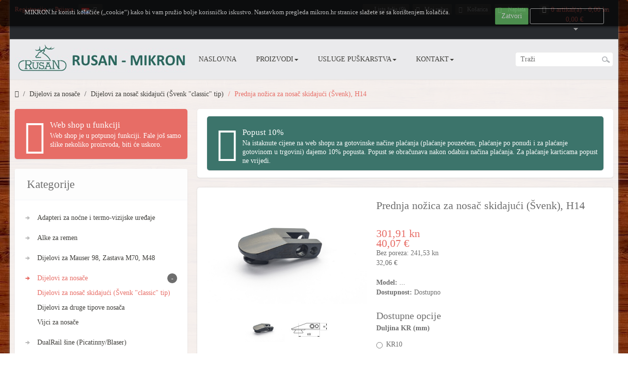

--- FILE ---
content_type: text/html; charset=utf-8
request_url: http://mikron.hr/index.php?route=product/product&path=98_99&product_id=342
body_size: 14280
content:
<!DOCTYPE html>
<!--[if IE]><![endif]-->
<!--[if IE 8 ]><html dir="ltr" lang="hr" class="ie8"><![endif]-->
<!--[if IE 9 ]><html dir="ltr" lang="hr" class="ie9"><![endif]-->
<!--[if (gt IE 9)|!(IE)]><!-->
<html dir="ltr" class="ltr" lang="hr">
<!--<![endif]-->
<head>
<meta charset="UTF-8" />
<meta name="viewport" content="width=device-width, initial-scale=1">
<title>Prednja nožica za nosač skidajući (Švenk), H14</title>
<base href="https://mikron.hr/" />
<meta http-equiv="X-UA-Compatible" content="IE=edge">
<link href="https://mikron.hr/image/catalog/cart.png" rel="icon" />
<link href="https://mikron.hr/index.php?route=product/product&amp;product_id=342" rel="canonical" />
<link href="catalog/view/theme/pav_digitalstore/stylesheet/bootstrap.css" rel="stylesheet" />
<link href="catalog/view/theme/pav_digitalstore/stylesheet/stylesheet.css" rel="stylesheet" />
<link href="catalog/view/theme/pav_digitalstore/stylesheet/font.css" rel="stylesheet" />
<link href="catalog/view/theme/pav_digitalstore/stylesheet/local/custom.css" rel="stylesheet" />
<link href="catalog/view/javascript/font-awesome/css/font-awesome.min.css" rel="stylesheet" />
<link href="catalog/view/javascript/jquery/magnific/magnific-popup.css" rel="stylesheet" />
<link href="catalog/view/javascript/jquery/magnific/magnific-popup.css" rel="stylesheet" />
<link href="catalog/view/javascript/jquery/datetimepicker/bootstrap-datetimepicker.min.css" rel="stylesheet" />
<link href="catalog/view/theme/pav_digitalstore/stylesheet/pavreassurance.css" rel="stylesheet" />
<script type="text/javascript" src="catalog/view/javascript/jquery/jquery-2.1.1.min.js"></script>
<script type="text/javascript" src="catalog/view/javascript/jquery/magnific/jquery.magnific-popup.min.js"></script>
<script type="text/javascript" src="catalog/view/javascript/bootstrap/js/bootstrap.min.js"></script>
<script type="text/javascript" src="catalog/view/javascript/common.js"></script>
<script type="text/javascript" src="catalog/view/theme/pav_digitalstore/javascript/common.js"></script>
<script type="text/javascript" src="catalog/view/javascript/jquery/magnific/jquery.magnific-popup.min.js"></script>
<script type="text/javascript" src="catalog/view/javascript/jquery/datetimepicker/moment.js"></script>
<script type="text/javascript" src="catalog/view/javascript/jquery/datetimepicker/bootstrap-datetimepicker.min.js"></script>
<script type="text/javascript" src="https://www.google.com/recaptcha/api.js"></script>
<script type="text/javascript" src="catalog/view/javascript/jquery/cookie.js"></script>

<!-- FONT -->
<!-- FONT -->
<script>  (function(i,s,o,g,r,a,m){i['GoogleAnalyticsObject']=r;i[r]=i[r]||function(){ (i[r].q=i[r].q||[]).push(arguments)},i[r].l=1*new Date();a=s.createElement(o), m=s.getElementsByTagName(o)[0];a.async=1;a.src=g;m.parentNode.insertBefore(a,m)  })(window,document,'script','//www.google-analytics.com/analytics.js','ga');  ga('create', 'UA-21013321-50', 'auto');  ga('send', 'pageview');</script>
</head>

            
<style>

.cookie-usage {
	font-size:13px;
    border-radius: 5px;  
        top: 0;
        opacity:0.7;
        left: 0;
        width:100%;
    margin: 0;
    padding: 15px 0 0 5px;
    background: #000000 none repeat scroll 0 0;
    border-color: #000000;
    border-style: solid;
    border-width: 1px;
    box-shadow: 0 1px 5px 0 #000000;
    color: #FFFFFF !important;
    position: fixed;
    text-align: center;
    vertical-align: middle;
   	z-index: 2000;
}

</style>

<div class="cookie-usage">
	<div class="group-row">
		<div class="col-sm-9">MIKRON.hr koristi kolačiće („cookie“) kako bi vam pružio bolje korisničko iskustvo. Nastavkom pregleda mikron.hr stranice slažete se sa korištenjem kolačića.  <br /><br /></div>
		<div class="col-sm-3"><input class="btn btn-success  " type="submit" id="confirm" value="Zatvori" name="aceptocookies">
        <a class="button btn btn-primary " href="http://kuhada.com/32002L0058_HR-direktiva-eu parlamenta-i-vijeca-eu-cookie-law.pdf">Više informacija</a>
        </div>
	</div>
</div>

<script type="text/javascript">
    $('#confirm').on('click', function() {
    $.cookie('cookie_usage', '1', {path: '/', expires: 30});
    $('.cookie-usage').remove();
});
</script>

            
<body class="product-product-342 page-product layout-boxed-lg">


  <div  class="row-offcanvas row-offcanvas-left">

  <div id="page">


<!-- header -->
<nav id="topbar">
  <div class="container">
  		<div class="row">
  			<div class="col-lg-5 col-md-4">
				<div class="welcome pull-left">
							            <a href="https://mikron.hr/index.php?route=account/register">Registracija</a> or
		            <a href="https://mikron.hr/index.php?route=account/login">Prijava</a>
		            				</div>	

				<div class="currency pull-left">
									</div> 
				<div class="language pull-left">
					<div class="language-wrapper">
<form action="https://mikron.hr/index.php?route=common/language/language" method="post" enctype="multipart/form-data" id="language">
  <div class="btn-group">
    <button type="button" class="btn-dropdown dropdown-toggle" data-toggle="dropdown">
            <span><img class="" src="image/flags/hr.png" alt="Croatian" title="Croatian"></span>
                    <span class="hidden">Jezik</span>
    <span class="fa fa-sort-desc"></span>
  </button>
    <ul class="dropdown-menu dropdown">
            <li><a class="list-item" href="hr"><img src="image/flags/hr.png" alt="Croatian" title="Croatian" /> Croatian</a></li>
            <li><a class="list-item" href="en"><img src="image/flags/gb.png" alt="English" title="English" /> English</a></li>
          </ul>
  </div>
  <input type="hidden" name="code" value="" />
  <input type="hidden" name="redirect" value="https://mikron.hr/index.php?route=product/product&amp;path=98_99&amp;product_id=342" />
</form>
</div>
				</div>
				<div class="show-mobile hidden-lg hidden-md pull-left">
					<div class="quick-access">
						<div class="quickaccess-toggle">
							<i class="fa fa-list"></i>															
						</div>	
						<div class="inner-toggle">
							<ul class="links pull-left">
								<li><a class="wishlist" href="https://mikron.hr/index.php?route=account/wishlist" id="mobile-wishlist-total"><span class="fa fa-heart"></span>Lista želja (0)</a></li>
								<li><a class="account" href="https://mikron.hr/index.php?route=account/account"><span class="fa fa-user"></span>Moj račun</a></li>
								<li><a class="shoppingcart" href="https://mikron.hr/index.php?route=checkout/cart"><span class="fa fa-shopping-cart"></span>Košarica</a></li>
								<li><a class="last checkout" href="https://mikron.hr/index.php?route=checkout/checkout"><span class="fa fa-file"></span>Naplata</a></li> 
								
							</ul>
						</div>						
					</div>

				</div><!-- end mobile-->
			</div>
			<div class="col-lg-7 col-md-8">
				<div id="cart" class="clearfix pull-right">
  <button type="button" data-toggle="dropdown" data-loading-text="Učitavam..." class=" heading btn btn-inverse dropdown-toggle">
    <span class="icon-cart"><i class="fa fa-shopping-cart"></i></span>
    <span id="cart-total">0 artikal(a) - 0,00 kn<span style="display: block;"> 0,00 €</span></span>
  </button>

  <ul class="dropdown-menu pull-right">
        <li>
      <p class="text-center">Vaša košarica je prazna!!</p>
    </li>
      </ul>
</div>
				<ul class="links pull-right hidden-sm hidden-xs">
					<li>
						<a class="wishlist" href="https://mikron.hr/index.php?route=account/wishlist" id="wishlist-total"><span class="fa fa-heart"></span>
						Lista želja (0)</a>
					</li>
					<li>
						<a class="account" href="https://mikron.hr/index.php?route=account/account"><span class="fa fa-user"></span>Moj račun</a>
					</li>
					<li>
						<a class="shoppingcart" href="https://mikron.hr/index.php?route=checkout/cart"><span class="fa fa-shopping-cart"></span>Košarica</a>
					</li>
					<li>
						<a class="last checkout" href="https://mikron.hr/index.php?route=checkout/checkout"><span class="fa fa-file"></span>
							Naplata						</a>
					</li> 
					
				</ul>
			</div>
					
	    </div><!-- end -->			
	</div><!-- end container -->
</nav>
<header id="header-main">
	<div class="container">
		<div class="header-wrap">
			<div class="pull-left inner">
									<div id="logo" class="logo-store">
						<a href="https://mikron.hr/index.php?route=common/home">
							<img src="https://mikron.hr/image/catalog/logo_rusan_mikron.png" title="RUSAN - MIKRON d.o.o." alt="RUSAN - MIKRON d.o.o." class="img-responsive" />
						</a>
					</div>
							</div>
			<!-- menu -->  
			<div id="pav-mainnav" class="pull-right inner">
					<div class="mainnav-wrap">
					<button data-toggle="offcanvas" class="btn button canvas-menu hidden-lg hidden-md" type="button"><span class="fa fa-bars"></span> Menu</button>
										<div class="pav-megamenu">
	<div class="navbar">
		<div id="mainmenutop" class="megamenu" role="navigation">
			<div class="navbar-header">
			<a href="javascript:;" data-target=".navbar-collapse" data-toggle="collapse" class="navbar-toggle">
		        <span class="icon-bar"></span>
		        <span class="icon-bar"></span>
		        <span class="icon-bar"></span>
		     </a>
			<div class="collapse navbar-collapse navbar-ex1-collapse">
			<ul class="nav navbar-nav megamenu"><li class="" ><a href="?route=common/home"><span class="menu-title">Naslovna</span></a></li><li class="parent dropdown  aligned-left" ><a class="dropdown-toggle" data-toggle="dropdown" href="https://mikron.hr/index.php?route=product/category&amp;path=59"><span class="menu-title">Proizvodi</span><b class="caret"></b></a><div class="dropdown-menu level1"  style="width:560px" ><div class="dropdown-menu-inner"><div class="row"><div class="mega-col col-xs-12 col-sm-12 col-md-6" data-type="menu" ><div class="mega-col-inner"><ul><li class="parent dropdown-submenu " ><a class="dropdown-toggle" data-toggle="dropdown" href="https://mikron.hr/index.php?route=product/category&amp;path=105"><span class="menu-title">Adapteri za noćne i termo-vizijske uređaje</span><b class="caret"></b></a><div class="dropdown-menu level2"  ><div class="dropdown-menu-inner"><div class="row"><div class="col-sm-12 mega-col" data-colwidth="12" data-type="menu" ><div class="mega-col-inner"><ul><li class=" " ><a href="https://mikron.hr/index.php?route=product/category&amp;path=105_140"><span class="menu-title">Okulari i redukcijski prsteni za okulare</span></a></li><li class=" " ><a href="https://mikron.hr/index.php?route=product/category&amp;path=105_137"><span class="menu-title">Dijelovi za adaptere</span></a></li><li class=" " ><a href="https://mikron.hr/index.php?route=product/category&amp;path=105_135"><span class="menu-title">Redukcijski prsteni za druge uređaje (navoje)</span></a></li><li class=" " ><a href="https://mikron.hr/index.php?route=product/category&amp;path=105_139"><span class="menu-title">Rusan modularni sistem adaptera</span></a></li><li class=" " ><a href="https://mikron.hr/index.php?route=product/category&amp;path=105_145"><span class="menu-title">Adapteri za Swarovski tM35</span></a></li><li class=" " ><a href="https://mikron.hr/index.php?route=product/category&amp;path=105_141"><span class="menu-title">Adapteri za Pulsar</span></a></li><li class=" " ><a href="https://mikron.hr/index.php?route=product/category&amp;path=105_142"><span class="menu-title">Adapteri za Pard</span></a></li><li class=" " ><a href="https://mikron.hr/index.php?route=product/category&amp;path=105_146"><span class="menu-title">Adapteri za HIKMicro Thunder</span></a></li><li class=" " ><a href="https://mikron.hr/index.php?route=product/category&amp;path=105_143"><span class="menu-title">Adapteri sa M33.5x0.75</span></a></li><li class=" " ><a href="https://mikron.hr/index.php?route=product/category&amp;path=105_133"><span class="menu-title">Adapteri M52x0.75</span></a></li><li class=" " ><a href="https://mikron.hr/index.php?route=product/category&amp;path=105_147"><span class="menu-title">Adapteri M43x0.75</span></a></li><li class=" " ><a href="https://mikron.hr/index.php?route=product/category&amp;path=105_136"><span class="menu-title">Pribor za adaptere</span></a></li></ul></div></div></div></li><li class=" " ><a href="https://mikron.hr/index.php?route=product/category&amp;path=109"><span class="menu-title">Plinske kočnice</span></a></li><li class=" " ><a href="https://mikron.hr/index.php?route=product/category&amp;path=110"><span class="menu-title">Alke za remen</span></a></li></ul></div></div><div class="mega-col col-xs-12 col-sm-12 col-md-6" data-type="menu" ><div class="mega-col-inner"><ul><li class=" " ><a href="https://mikron.hr/index.php?route=product/category&amp;path=107"><span class="menu-title">Podesivi okidači</span></a></li><li class=" " ><a href="https://mikron.hr/index.php?route=product/category&amp;path=106"><span class="menu-title">Dijelovi za Mauser 98, Zastava M70, M48</span></a></li><li class="parent dropdown-submenu " ><a class="dropdown-toggle" data-toggle="dropdown" href="https://mikron.hr/index.php?route=product/category&amp;path=111"><span class="menu-title">Pribor za čišćenje</span><b class="caret"></b></a><div class="dropdown-menu level2"  ><div class="dropdown-menu-inner"><div class="row"><div class="col-sm-12 mega-col" data-colwidth="12" data-type="menu" ><div class="mega-col-inner"><ul><li class=" " ><a href="https://mikron.hr/index.php?route=product/category&amp;path=111_117"><span class="menu-title">Krpice</span></a></li><li class=" " ><a href="https://mikron.hr/index.php?route=product/category&amp;path=111_116"><span class="menu-title">Nastavci</span></a></li><li class=" " ><a href="https://mikron.hr/index.php?route=product/category&amp;path=111_118"><span class="menu-title">Setovi</span></a></li><li class=" " ><a href="https://mikron.hr/index.php?route=product/category&amp;path=111_115"><span class="menu-title">Šipke</span></a></li></ul></div></div></div></li></ul></div></div><div class="mega-col col-xs-12 col-sm-12 col-md-6" data-type="menu" ><div class="mega-col-inner"><ul><li class="parent dropdown-submenu " ><a class="dropdown-toggle" data-toggle="dropdown" href="https://mikron.hr/index.php?route=product/category&amp;path=98"><span class="menu-title">Dijelov za nosače</span><b class="caret"></b></a><div class="dropdown-menu level2"  ><div class="dropdown-menu-inner"><div class="row"><div class="col-sm-12 mega-col" data-colwidth="12" data-type="menu" ><div class="mega-col-inner"><ul><li class=" " ><a href="https://mikron.hr/index.php?route=product/category&amp;path=98_100"><span class="menu-title">Dijelovi za nosač skidajući (Švenk &quot;Rusan&quot; tip)</span></a></li><li class=" " ><a href="https://mikron.hr/index.php?route=product/category&amp;path=98_101"><span class="menu-title">Dijelovi za druge tipove nosača</span></a></li><li class=" " ><a href="https://mikron.hr/index.php?route=product/category&amp;path=98_99"><span class="menu-title">Dijelovi za nosač skidajući (Švenk &quot;classic&quot; tip)</span></a></li><li class=" " ><a href="https://mikron.hr/index.php?route=product/category&amp;path=98_102"><span class="menu-title">Vijci za nosače</span></a></li></ul></div></div></div></li><li class=" " ><a href="https://mikron.hr/index.php?route=product/category&amp;path=108"><span class="menu-title">Puffer patrone</span></a></li><li class=" " ><a href="https://mikron.hr/index.php?route=product/category&amp;path=113"><span class="menu-title">Mehanički ciljnici (LPA)</span></a></li></ul></div></div><div class="mega-col col-xs-12 col-sm-12 col-md-6" data-type="menu" ><div class="mega-col-inner"><ul><li class=" " ><a href="https://mikron.hr/index.php?route=product/category&amp;path=112"><span class="menu-title">Udarne igle</span></a></li><li class=" " ><a href="https://mikron.hr/index.php?route=product/category&amp;path=59"><span class="menu-title">Nosači optičkih ciljnika</span></a></li><li class=" " ><a href="https://mikron.hr/index.php?route=product/category&amp;path=104"><span class="menu-title">Weaver baze (par)</span></a></li></ul></div></div><div class="mega-col col-xs-12 col-sm-12 col-md-6" data-type="menu" ><div class="mega-col-inner"><ul><li class=" " ><a href="https://mikron.hr/index.php?route=product/category&amp;path=103"><span class="menu-title">Picatinny i weaver šine</span></a></li><li class="parent dropdown-submenu " ><a class="dropdown-toggle" data-toggle="dropdown" href="https://mikron.hr/index.php?route=product/category&amp;path=59_72"><span class="menu-title">Nosači skidajući (Švenk &quot;Rusan&quot; tip)</span><b class="caret"></b></a><div class="dropdown-menu level2"  ><div class="dropdown-menu-inner"><div class="row"><div class="col-sm-12 mega-col" data-colwidth="12" data-type="menu" ><div class="mega-col-inner"><ul><li class=" " ><a href="https://mikron.hr/index.php?route=product/category&amp;path=72_74"><span class="menu-title">Bez baza</span></a></li><li class=" " ><a href="https://mikron.hr/index.php?route=product/category&amp;path=72_73"><span class="menu-title">Kompletni</span></a></li></ul></div></div></div></li><li class=" " ><a href="https://mikron.hr/index.php?route=product/category&amp;path=59_91"><span class="menu-title">Nosači za PAP/SKS</span></a></li></ul></div></div><div class="mega-col col-xs-12 col-sm-12 col-md-6" data-type="menu" ><div class="mega-col-inner"><ul><li class="parent dropdown-submenu " ><a class="dropdown-toggle" data-toggle="dropdown" href="https://mikron.hr/index.php?route=product/category&amp;path=59_85"><span class="menu-title">Nosači za kombinirane puške</span><b class="caret"></b></a><div class="dropdown-menu level2"  ><div class="dropdown-menu-inner"><div class="row"><div class="col-sm-12 mega-col" data-colwidth="12" data-type="menu" ><div class="mega-col-inner"><ul><li class=" " ><a href="https://mikron.hr/index.php?route=product/category&amp;path=85_89"><span class="menu-title">Fair Combi, Sabatti, Bettinsoli (prizma 11,5 mm)</span></a></li><li class=" " ><a href="https://mikron.hr/index.php?route=product/category&amp;path=85_86"><span class="menu-title">CZ 584 / Tatra (prizma 13,5 mm)</span></a></li><li class=" " ><a href="https://mikron.hr/index.php?route=product/category&amp;path=85_90"><span class="menu-title">Baikal IZH 94, 18 (prizma 11,5 mm)</span></a></li><li class=" " ><a href="https://mikron.hr/index.php?route=product/category&amp;path=85_88"><span class="menu-title">Antonio Zoli (prizma 11 mm)</span></a></li><li class=" " ><a href="https://mikron.hr/index.php?route=product/category&amp;path=85_87"><span class="menu-title">ZH, Super Brno (prizma 14,5 mm)</span></a></li></ul></div></div></div></li><li class="parent dropdown-submenu " ><a class="dropdown-toggle" data-toggle="dropdown" href="https://mikron.hr/index.php?route=product/category&amp;path=59_75"><span class="menu-title">Nosači za Docter Sight</span><b class="caret"></b></a><div class="dropdown-menu level2"  ><div class="dropdown-menu-inner"><div class="row"><div class="col-sm-12 mega-col" data-colwidth="12" data-type="menu" ><div class="mega-col-inner"><ul><li class=" " ><a href="https://mikron.hr/index.php?route=product/category&amp;path=75_80"><span class="menu-title">Prizma 7 mm</span></a></li><li class=" " ><a href="https://mikron.hr/index.php?route=product/category&amp;path=75_82"><span class="menu-title">Steyr SSG 69</span></a></li><li class=" " ><a href="https://mikron.hr/index.php?route=product/category&amp;path=75_81"><span class="menu-title">Prizma 9 mm</span></a></li><li class=" " ><a href="https://mikron.hr/index.php?route=product/category&amp;path=75_76"><span class="menu-title">Prizma 11-12 mm</span></a></li><li class=" " ><a href="https://mikron.hr/index.php?route=product/category&amp;path=75_130"><span class="menu-title">Weaver</span></a></li><li class=" " ><a href="https://mikron.hr/index.php?route=product/category&amp;path=75_77"><span class="menu-title">Prizma 13-15 mm</span></a></li><li class=" " ><a href="https://mikron.hr/index.php?route=product/category&amp;path=75_78"><span class="menu-title">Prizma 16-17 mm</span></a></li><li class=" " ><a href="https://mikron.hr/index.php?route=product/category&amp;path=75_83"><span class="menu-title">Tikka T3</span></a></li><li class=" " ><a href="https://mikron.hr/index.php?route=product/category&amp;path=75_79"><span class="menu-title">Prizma 19 mm (CZ 550)</span></a></li></ul></div></div></div></li><li class=" " ><a href="https://mikron.hr/index.php?route=product/category&amp;path=59_138"><span class="menu-title">Nosači za Blaser i Sauer</span></a></li></ul></div></div><div class="mega-col col-xs-12 col-sm-12 col-md-6" data-type="menu" ><div class="mega-col-inner"><ul><li class="parent dropdown-submenu " ><a class="dropdown-toggle" data-toggle="dropdown" href="https://mikron.hr/index.php?route=product/category&amp;path=59_60"><span class="menu-title">Direktni prstenovi</span><b class="caret"></b></a><div class="dropdown-menu level2"  ><div class="dropdown-menu-inner"><div class="row"><div class="col-sm-12 mega-col" data-colwidth="12" data-type="menu" ><div class="mega-col-inner"><ul><li class=" " ><a href="https://mikron.hr/index.php?route=product/category&amp;path=60_64"><span class="menu-title">Tikka T3</span></a></li><li class=" " ><a href="https://mikron.hr/index.php?route=product/category&amp;path=60_124"><span class="menu-title">Prizma 19 mm (CZ 550)</span></a></li><li class=" " ><a href="https://mikron.hr/index.php?route=product/category&amp;path=60_62"><span class="menu-title">Prizma 16,5 mm (CZ 527)</span></a></li><li class=" " ><a href="https://mikron.hr/index.php?route=product/category&amp;path=60_63"><span class="menu-title">Steyr SSG 69</span></a></li><li class=" " ><a href="https://mikron.hr/index.php?route=product/category&amp;path=60_61"><span class="menu-title">Prizma 11 mm</span></a></li><li class=" " ><a href="https://mikron.hr/index.php?route=product/category&amp;path=60_123"><span class="menu-title">Prizma 14,5 mm</span></a></li></ul></div></div></div></li><li class="parent dropdown-submenu " ><a class="dropdown-toggle" data-toggle="dropdown" href="https://mikron.hr/index.php?route=product/category&amp;path=59_128"><span class="menu-title">Nosači za Aimpoint i ostale CT</span><b class="caret"></b></a><div class="dropdown-menu level2"  ><div class="dropdown-menu-inner"><div class="row"><div class="col-sm-12 mega-col" data-colwidth="12" data-type="menu" ><div class="mega-col-inner"><ul><li class=" " ><a href="https://mikron.hr/index.php?route=product/category&amp;path=128_84"><span class="menu-title">Weaver nosač za Aimpoint Micro</span></a></li><li class=" " ><a href="https://mikron.hr/index.php?route=product/category&amp;path=128_132"><span class="menu-title">Adapteri za ostale crvene točke</span></a></li></ul></div></div></div></li><li class=" " ><a href="https://mikron.hr/index.php?route=product/category&amp;path=59_92"><span class="menu-title">Nosači weaver jednodijelni - LM, VM/ZM, SR</span></a></li></ul></div></div><div class="mega-col col-xs-12 col-sm-12 col-md-6" data-type="menu" ><div class="mega-col-inner"><ul><li class=" " ><a href="https://mikron.hr/index.php?route=product/category&amp;path=59_126"><span class="menu-title">Nosači weaver jedn. - noćni i termo uređaji</span></a></li><li class=" " ><a href="https://mikron.hr/index.php?route=product/category&amp;path=59_125"><span class="menu-title">Nosači weaver dvodijelni - LM, VM/ZM, SR</span></a></li><li class=" " ><a href="https://mikron.hr/index.php?route=product/category&amp;path=59_95"><span class="menu-title">Nosači za Swiss K31</span></a></li></ul></div></div><div class="mega-col col-xs-12 col-sm-12 col-md-6" data-type="menu" ><div class="mega-col-inner"><ul><li class="parent dropdown-submenu " ><a class="dropdown-toggle" data-toggle="dropdown" href="https://mikron.hr/index.php?route=product/category&amp;path=59_69"><span class="menu-title">Nosači skidajući (Švenk &quot;classic&quot; tip)</span><b class="caret"></b></a><div class="dropdown-menu level2"  ><div class="dropdown-menu-inner"><div class="row"><div class="col-sm-12 mega-col" data-colwidth="12" data-type="menu" ><div class="mega-col-inner"><ul><li class=" " ><a href="https://mikron.hr/index.php?route=product/category&amp;path=69_71"><span class="menu-title">Bez baza</span></a></li><li class=" " ><a href="https://mikron.hr/index.php?route=product/category&amp;path=69_70"><span class="menu-title">Kompletni</span></a></li></ul></div></div></div></li><li class=" " ><a href="https://mikron.hr/index.php?route=product/category&amp;path=59_65"><span class="menu-title">Nosači fiksni s progledom</span></a></li><li class=" " ><a href="https://mikron.hr/index.php?route=product/category&amp;path=59_93"><span class="menu-title">Nosači jednodjelni skidajući za Steyr SSG</span></a></li></ul></div></div><div class="mega-col col-xs-12 col-sm-12 col-md-6" data-type="menu" ><div class="mega-col-inner"><ul><li class=" " ><a href="https://mikron.hr/index.php?route=product/category&amp;path=59_94"><span class="menu-title">Nosači picatinny jednodijelni skidajući tactic</span></a></li><li class="parent dropdown-submenu " ><a class="dropdown-toggle" data-toggle="dropdown" href="https://mikron.hr/index.php?route=product/category&amp;path=59_66"><span class="menu-title">Nosači s etažom</span><b class="caret"></b></a><div class="dropdown-menu level2"  ><div class="dropdown-menu-inner"><div class="row"><div class="col-sm-12 mega-col" data-colwidth="12" data-type="menu" ><div class="mega-col-inner"><ul><li class=" " ><a href="https://mikron.hr/index.php?route=product/category&amp;path=66_67"><span class="menu-title">Prizma 16,5 mm (CZ 527)</span></a></li><li class=" " ><a href="https://mikron.hr/index.php?route=product/category&amp;path=66_127"><span class="menu-title">Tikka T3</span></a></li><li class=" " ><a href="https://mikron.hr/index.php?route=product/category&amp;path=66_68"><span class="menu-title">Prizma 19 mm (CZ 550)</span></a></li></ul></div></div></div></li><li class=" " ><a href="https://mikron.hr/index.php?route=product/category&amp;path=151"><span class="menu-title">DualRail šine (Picatinny/Blaser)</span></a></li></ul></div></div><div class="mega-col col-xs-12 col-sm-12 col-md-6" data-type="menu" ><div class="mega-col-inner"><ul><li class="parent dropdown-submenu " ><a class="dropdown-toggle" data-toggle="dropdown" href="https://mikron.hr/index.php?route=product/category&amp;path=59_97"><span class="menu-title">Weaver i Picatinny prsteni</span><b class="caret"></b></a><div class="dropdown-menu level2"  ><div class="dropdown-menu-inner"><div class="row"><div class="col-sm-12 mega-col" data-colwidth="12" data-type="menu" ><div class="mega-col-inner"><ul><li class=" " ><a href="https://mikron.hr/index.php?route=product/category&amp;path=97_150"><span class="menu-title">Picatinny aluminijski prsteni</span></a></li><li class=" " ><a href="https://mikron.hr/index.php?route=product/category&amp;path=97_148"><span class="menu-title">Weaver prsteni</span></a></li><li class=" " ><a href="https://mikron.hr/index.php?route=product/category&amp;path=97_122"><span class="menu-title">Adapteri (dodaci) za weaver prstene</span></a></li><li class=" " ><a href="https://mikron.hr/index.php?route=product/category&amp;path=97_149"><span class="menu-title">Picatinny prsteni</span></a></li></ul></div></div></div></li><li class=" " ><a href="https://mikron.hr/index.php?route=product/category&amp;path=59_96"><span class="menu-title">Picatinny prsteni tactical</span></a></li></ul></div></div><div class="mega-col col-xs-12 col-sm-12 col-md-6"  ><div class="mega-col-inner"></div></div><div class="mega-col col-xs-12 col-sm-12 col-md-6"  ><div class="mega-col-inner"></div></div></div></div></div></li><li class="parent dropdown  aligned-left" ><a class="dropdown-toggle" data-toggle="dropdown" href="?route=pavblog/blogs"><span class="menu-title">Usluge puškarstva</span><b class="caret"></b></a><div class="dropdown-menu level1"  ><div class="dropdown-menu-inner"><div class="row"><div class="mega-col col-xs-12 col-sm-12 col-md-12" data-type="menu" ><div class="mega-col-inner"><ul><li class=" " ><a href="index.php?route=pavblog/blog&amp;blog_id=12"><span class="menu-title">Upucavanje oružja</span></a></li><li class=" " ><a href="index.php?route=pavblog/blog&amp;blog_id=11"><span class="menu-title">Bruniranje</span></a></li><li class=" " ><a href="index.php?route=pavblog/blog&amp;blog_id=7"><span class="menu-title">Servis i ugradnja</span></a></li></ul></div></div></div></div></div></li><li class="parent dropdown pav-parrent aligned-left" ><a class="dropdown-toggle" data-toggle="dropdown" href="index.php?route=information/contact"><span class="menu-title">Kontakt</span><b class="caret"></b></a><div class="dropdown-menu level1"  style="width:250px" ><div class="dropdown-menu-inner"><div class="row"><div class="mega-col col-xs-12 col-sm-12 col-md-12" data-type="menu" ><div class="mega-col-inner"><ul><li class=" " ><a href="https://mikron.hr/index.php?route=information/information&amp;information_id=4"><span class="menu-title">O nama</span></a></li><li class=" " ><a href="https://mikron.hr/index.php?route=information/information&amp;information_id=7"><span class="menu-title">Radno vrijeme servisa</span></a></li><li class=" " ><a href="https://mikron.hr/index.php?route=information/information&amp;information_id=5"><span class="menu-title">Opći Uvjeti kupnje</span></a></li><li class=" " ><a href="https://mikron.hr/index.php?route=information/information&amp;information_id=6"><span class="menu-title">Uvjeti dostave</span></a></li></ul></div></div></div></div></div></li><li class="" ><a href=""><span class="menu-title"></span></a></li><li class="" ><a href=""><span class="menu-title"></span></a></li></ul>			 </div></div>
		</div>
	</div>
</div>										</div>
					<div class="hidden-sm hidden-xs search" id="search" >
						
<div class="input-group">
  <input type="text" name="search" placeholder="Traži" value="" class="input-search form-control" />    
   <button class="button-search" type="button"></button>
</div>      


<!-- <div id="search" class="input-group">
  <input type="text" name="search" value="" placeholder="Traži" class="form-control input-lg" />
  <span class="input-group-btn">
    <button type="button" class="btn btn-default btn-lg"><i class="fa fa-search"></i></button>
  </span>
</div> -->					</div>
			</div>
		</div>
	</div> 
</header>






 
<!-- /header -->



<!-- sys-notification -->
<div id="sys-notification">
  <div class="container">
    <div id="notification"></div>
  </div>
</div>
<!-- /sys-notification -->

 

 


 

<div class="container">
      <ul class="breadcrumb">
<li><a href="https://mikron.hr/index.php?route=common/home"><i class="fa fa-home"></i></a></li>
<li><a href="https://mikron.hr/index.php?route=product/category&amp;path=98">Dijelovi za nosače</a></li>
<li><a href="https://mikron.hr/index.php?route=product/category&amp;path=98_99">Dijelovi za nosač skidajući (Švenk &quot;classic&quot; tip)</a></li>
<li><a href="https://mikron.hr/index.php?route=product/product&amp;path=98_99&amp;product_id=342">Prednja nožica za nosač skidajući (Švenk), H14</a></li>
</ul>  <div class="row">			<aside id="sidebar-left" class="col-md-3">
				<column id="column-left" class="hidden-xs sidebar">
    		<div class="pavreassurances box ">
				<div class="row box-outer">
																			<div class="col-lg-3 col-md-3 col-sm-6 col-xs-12 column">
								<div class="reassurances-center red">
									<span class="icon-name fa fa-comments-o fa-5x"></span>
									<div class="description">
										<h4>Web shop u funkciji</h4>
										<p><span style="line-height: 17.1429px;">Web shop je u potpunoj funkciji. Fale još samo slike nekoliko proizvoda, biti će uskoro.</span><br></p>										<!-- Button trigger modal -->
										<button type="button" class="button" data-toggle="modal" data-target="#myModal1"><i class="fa fa-long-arrow-right"></i></button>
										<div class="mask" style="display:none;">
											<p><span style="line-height: 17.1429px;">Web shop je u potpunoj funkciji. Fale još samo slike nekoliko proizvoda, biti će uskoro.</span><br></p>										</div>
									</div>
								</div>
							</div>
							<!-- Modal -->
							<div class="modal fade" id="myModal1" tabindex="-1" role="dialog" >
							  <div class="modal-dialog">
							    <div class="modal-content">
							      <div class="modal-header">
							        <button type="button" class="close" data-dismiss="modal"><span>&times;</span><span class="sr-only">Close</span></button>
							        <span class="icon-name fa fa-comments-o fa-5x"></span>
							        <h4>Web shop u funkciji</h4>
							        <p><span style="line-height: 17.1429px;">Web shop je u potpunoj funkciji. Fale još samo slike nekoliko proizvoda, biti će uskoro.</span><br></p>							      </div>
							      <div class="modal-body">
							       		<p><span style="line-height: 17.1429px;">Web shop je u potpunoj funkciji. Fale još samo slike nekoliko proizvoda, biti će uskoro.</span><br></p>							      </div>
							      <div class="modal-footer">
							        <button type="button" class="button" data-dismiss="modal">Close</button>
							      </div>
							    </div>
							  </div>
							</div>
																	</div>
		</div>
	    <div class="box category">
  <div class="box-heading"><span>Kategorije</span></div>
  <div class="box-content">
    <ul id="accordion" class="box-category list list-group accordion">
            <li class="list-group-item accordion-group">
                <a href="https://mikron.hr/index.php?route=product/category&amp;path=105">Adapteri za noćne i termo-vizijske uređaje</a>
                      </li>
            <li class="list-group-item accordion-group">
                <a href="https://mikron.hr/index.php?route=product/category&amp;path=110">Alke za remen</a>
                      </li>
            <li class="list-group-item accordion-group">
                <a href="https://mikron.hr/index.php?route=product/category&amp;path=106">Dijelovi za Mauser 98, Zastava M70, M48</a>
                      </li>
            <li class="list-group-item accordion-group">
                <a href="https://mikron.hr/index.php?route=product/category&amp;path=98" class="active">Dijelovi za nosače</a>
                   
            <span data-toggle="collapse" data-parent="#accordion" data-target="#collapse_3" class="badge df pull-right">+</span>
       
        
        <ul id="collapse_3" class="collapse accordion-body in">
                    <li>
                        <a href="https://mikron.hr/index.php?route=product/category&amp;path=98_99" class="active">Dijelovi za nosač skidajući (Švenk &quot;classic&quot; tip)</a>
                      </li>
                    <li>
                        <a href="https://mikron.hr/index.php?route=product/category&amp;path=98_101">Dijelovi za druge tipove nosača</a>
                      </li>
                    <li>
                        <a href="https://mikron.hr/index.php?route=product/category&amp;path=98_102">Vijci za nosače</a>
                      </li>
                  </ul>
              </li>
            <li class="list-group-item accordion-group">
                <a href="https://mikron.hr/index.php?route=product/category&amp;path=151">DualRail šine (Picatinny/Blaser)</a>
                      </li>
            <li class="list-group-item accordion-group">
                <a href="https://mikron.hr/index.php?route=product/category&amp;path=113">Mehanički ciljnici (LPA)</a>
                      </li>
            <li class="list-group-item accordion-group">
                <a href="https://mikron.hr/index.php?route=product/category&amp;path=59">Nosači optičkih ciljnika</a>
                      </li>
            <li class="list-group-item accordion-group">
                <a href="https://mikron.hr/index.php?route=product/category&amp;path=103">Picatinny i weaver šine</a>
                      </li>
            <li class="list-group-item accordion-group">
                <a href="https://mikron.hr/index.php?route=product/category&amp;path=109">Plinske kočnice</a>
                      </li>
            <li class="list-group-item accordion-group">
                <a href="https://mikron.hr/index.php?route=product/category&amp;path=107">Podesivi okidači</a>
                      </li>
            <li class="list-group-item accordion-group">
                <a href="https://mikron.hr/index.php?route=product/category&amp;path=111">Pribor za čišćenje</a>
                      </li>
            <li class="list-group-item accordion-group">
                <a href="https://mikron.hr/index.php?route=product/category&amp;path=108">Puffer patrone</a>
                      </li>
            <li class="list-group-item accordion-group">
                <a href="https://mikron.hr/index.php?route=product/category&amp;path=112">Udarne igle</a>
                      </li>
            <li class="list-group-item accordion-group">
                <a href="https://mikron.hr/index.php?route=product/category&amp;path=104">Weaver baze (par)</a>
                      </li>
          </ul>
  </div>
</div>
<script type="text/javascript">
    $(document).ready(function(){
        var active = $('.collapse.in').attr('id');
        $('span[data-target=#'+active+']').html("-");

        $('.collapse').on('show.bs.collapse', function () {
            $('span[data-target=#'+$(this).attr('id')+']').html("-");
        });
        $('.collapse').on('hide.bs.collapse', function () {
            $('span[data-target=#'+$(this).attr('id')+']').html("+");
        });
    });
</script>

  </column>			</aside>	
		 
  
   <section id="sidebar-main" class="col-md-9"><div id="content"><div class="box pav-custom  ">
<div class="box-content"><div class="reassurances-center green">	<span class="icon-name fa fa-shopping-cart fa-5x"></span>									<div class="description">										<h4>Popust 10%</h4>										 Na istaknute cijene na web shopu za gotovinske načine plaćanja (plaćanje pouzećem, plaćanje po ponudi i za plaćanje gotovinom u trgovini) dajemo 10% popusta. Popust se obračunava nakon odabira načina plaćanja. Za plaćanje karticama popust ne vrijedi.</div>									</div></div>
</div>        
        
<div class="product-info">
    <div class="row">
        <div class="col-lg-5 col-md-5 col-sm-5 col-xs-12 image-container">
        <div id="img-detail" class="image">

          
                <a href="https://mikron.hr/image/cache/catalog/product-342/nmhz1rxf8I-030-10-32-1000x667.jpg" title="Prednja nožica za nosač skidajući (Švenk), H14" class="imagezoom">
            <img itemprop="image" src="https://mikron.hr/image/cache/catalog/product-342/nmhz1rxf8I-030-10-32-1000x667.jpg" title="Prednja nožica za nosač skidajući (Švenk), H14" alt="Prednja nožica za nosač skidajući (Švenk), H14" id="image"  data-zoom-image="https://mikron.hr/image/cache/catalog/product-342/nmhz1rxf8I-030-10-32-1000x667.jpg" class="product-image-zoom img-responsive"/>
        </a>

    </div>
      
     <div class="thumbs-preview">
                 <div class="image-additional slide carousel vertical" id="image-additional">
            <div id="image-additional-carousel" class="carousel-inner">
                                                        <div class="item clearfix">
                                            <a href="https://mikron.hr/image/cache/catalog/product-342/nmhz1rxf8I-030-10-32-1000x667.jpg" title="Prednja nožica za nosač skidajući (Švenk), H14" class="imagezoom" data-zoom-image="https://mikron.hr/image/cache/catalog/product-342/nmhz1rxf8I-030-10-32-1000x667.jpg" data-image="https://mikron.hr/image/cache/catalog/product-342/nmhz1rxf8I-030-10-32-1000x667.jpg">
                            <img src="https://mikron.hr/image/cache/catalog/product-342/nmhz1rxf8I-030-10-32-1000x667.jpg" style="max-width:80px"  title="Prednja nožica za nosač skidajući (Švenk), H14" alt="Prednja nožica za nosač skidajući (Švenk), H14" data-zoom-image="https://mikron.hr/image/cache/catalog/product-342/nmhz1rxf8I-030-10-32-1000x667.jpg" class="product-image-zoom img-responsive" />
                        </a>
                                                                                <a href="https://mikron.hr/image/cache/catalog/product-342/uvdqhepSlc-prednja-nozica-1000x667.jpg" title="Prednja nožica za nosač skidajući (Švenk), H14" class="imagezoom" data-zoom-image="https://mikron.hr/image/cache/catalog/product-342/uvdqhepSlc-prednja-nozica-1000x667.jpg" data-image="https://mikron.hr/image/cache/catalog/product-342/uvdqhepSlc-prednja-nozica-1000x667.jpg">
                            <img src="https://mikron.hr/image/cache/catalog/product-342/uvdqhepSlc-prednja-nozica-80x53.jpg" style="max-width:80px"  title="Prednja nožica za nosač skidajući (Švenk), H14" alt="Prednja nožica za nosač skidajući (Švenk), H14" data-zoom-image="https://mikron.hr/image/cache/catalog/product-342/uvdqhepSlc-prednja-nozica-1000x667.jpg" class="product-image-zoom img-responsive" />
                        </a>
                                        </div>
                                        
            </div>

            <!-- Controls -->
                    </div>          
        <script type="text/javascript">
            $('#image-additional .item:first').addClass('active');
            $('#image-additional').carousel({interval:false})
        </script>
         
    </div>    
</div>          

 
   
	<div class="col-xs-12 col-sm-7 col-md-7 col-lg-7">
		<h1 class="title-product">Prednja nožica za nosač skidajući (Švenk), H14</h1>

                     <div class="price">
                <ul class="list-unstyled">
                                            <li class="price-gruop">
                                                        <span class="price-new">301,91 kn<span style="display: block;"> 40,07 €</span></span>
                                                    </li>
                                                                <li class="price-tax">Bez poreza: 241,53 kn<span style="display: block;"> 32,06 €</span></li>
                    
                                    </ul>
            </div>
          
          <!-- AddThis Button BEGIN -->
        <div class="addthis_toolbox addthis_default_style"><a class="addthis_button_facebook_like" fb:like:layout="button_count"></a> <a class="addthis_button_tweet"></a> <a class="addthis_button_pinterest_pinit"></a> <a class="addthis_counter addthis_pill_style"></a></div>
        <script type="text/javascript" src="//s7.addthis.com/js/300/addthis_widget.js#pubid=ra-515eeaf54693130e"></script> 
        <!-- AddThis Button END --> 
         <ul class="list-unstyled description">
                        
							<li><b>Model:</b> <font id="improvedoptions_model">...</font></li>
						

													
                                    <li><b class="availability">Dostupnost:</b> Dostupno</li>
        </ul>

                     
        <div id="product" class="product-extra">
                            <h3>Dostupne opcije</h3>
                                                                                <div class="form-group required">
                            <label class="control-label">Duljina KR (mm)</label>
                            <div id="input-option268">
                                                                    <div class="radio">
                                        <label>
                                            <input type="radio" name="option[268]" value="245" />
                                            KR10                                                                                    </label>
                                    </div>
                                                                    <div class="radio">
                                        <label>
                                            <input type="radio" name="option[268]" value="244" />
                                            KR32                                                                                    </label>
                                    </div>
                                                            </div>
                        </div>
                                                                                                                                                                                                                                      
                        <div class="quantity-adder pull-left">
              Kol              <input class="form-control" type="text" name="quantity" size="2" value="1">
                <span class="add-up add-action">+</span> 
                <span class="add-down add-action">-</span>
              </div>
                            <div class="product-action product-block">
              <input type="hidden" name="product_id" value="342">
              &nbsp;
                            <div class="cart pull-left">
                <input type="button" value="Stavi u košaricu" id="button-cart" class="button" />
              </div>
                            <div class="wishlist-compare pull-left">
                <span class="wishlist"><a class="fa fa-heart" onclick="wishlist.addwishlist('342');" data-placement="top" data-toggle="tooltip" data-original-title="Dodaj u listu želja"><span>Dodaj u listu želja</span></a></span>
                <span class="compare"><a class="fa fa-retweet" onclick="compare.addcompare('342');" data-placement="top" data-toggle="tooltip" data-original-title="Usporedi"><span>Usporedi</span></a></span>
            </div>
             </div>

        </div>

        <div class=" clearfix">
          
        </div>




        
      
	</div>
</div>

</div>
<div class="clearfix product-box-bottom tabs-group">
    <ul class="nav nav-tabs border">
        <li class="active"><a href="#tab-description" data-toggle="tab">Opis</a></li>
                            </ul>
    <div class="tab-content">
        <div class="tab-pane active" id="tab-description"><p>Vijci nisu uključeni<br></p></div>
                        </div>


         

          
      <div class="box pav-custom  ">
<div class="box-content"><div class="description"><span style="font-style: italic; color: rgb(206, 198, 206);">										

										Fotografija možda nije u potpunosti identična proizvodu.
										</span></div></div>
</div></div>
   </section> 
</div>
</div>
<script type="text/javascript"><!--
$('select[name=\'recurring_id\'], input[name="quantity"]').change(function(){
	$.ajax({
		url: 'index.php?route=product/product/getRecurringDescription',
		type: 'post',
		data: $('input[name=\'product_id\'], input[name=\'quantity\'], select[name=\'recurring_id\']'),
		dataType: 'json',
		beforeSend: function() {
			$('#recurring-description').html('');
		},
		success: function(json) {
			$('.alert, .text-danger').remove();
			
			if (json['success']) {
				$('#recurring-description').html(json['success']);
			}
		}
	});
});
//--></script> 
<script type="text/javascript"><!--
$('#button-cart').on('click', function() {
	$.ajax({
		url: 'index.php?route=checkout/cart/add',
		type: 'post',
		data: $('#product input[type=\'text\'], #product input[type=\'hidden\'], #product input[type=\'radio\']:checked, #product input[type=\'checkbox\']:checked, #product select, #product textarea'),
		dataType: 'json',
		beforeSend: function() {
			$('#button-cart').button('loading');
		},
		complete: function() {
			$('#button-cart').button('reset');
		},
		success: function(json) {
			$('.alert, .text-danger').remove();
			$('.form-group').removeClass('has-error');

			if (json['error']) {
				if (json['error']['option']) {
					for (i in json['error']['option']) {
						var element = $('#input-option' + i.replace('_', '-'));
						
						if (element.parent().hasClass('input-group')) {
							element.parent().after('<div class="text-danger">' + json['error']['option'][i] + '</div>');
						} else {
							element.after('<div class="text-danger">' + json['error']['option'][i] + '</div>');
						}
					}
				}
				
				if (json['error']['recurring']) {
					$('select[name=\'recurring_id\']').after('<div class="text-danger">' + json['error']['recurring'] + '</div>');
				}
				
				// Highlight any found errors
				$('.text-danger').parent().addClass('has-error');
			}
			
			if (json['success']) {
				$('#notification').html('<div class="alert alert-success">' + json['success'] + '<button type="button" class="close" data-dismiss="alert">&times;</button></div>');
				
				$('#cart-total').html(json['total']);
				
				$('html, body').animate({ scrollTop: 0 }, 'slow');
				
				$('#cart > ul').load('index.php?route=common/cart/info ul li');
			}
		}
	});
});
//--></script> 
<script type="text/javascript"><!--
$('.date').datetimepicker({
	pickTime: false
});

$('.datetime').datetimepicker({
	pickDate: true,
	pickTime: true
});

$('.time').datetimepicker({
	pickDate: false
});

$('button[id^=\'button-upload\']').on('click', function() {
	var node = this;
	
	$('#form-upload').remove();
	
	$('body').prepend('<form enctype="multipart/form-data" id="form-upload" style="display: none;"><input type="file" name="file" /></form>');
	
	$('#form-upload input[name=\'file\']').trigger('click');
	
	$('#form-upload input[name=\'file\']').on('change', function() {
		$.ajax({
			url: 'index.php?route=tool/upload',
			type: 'post',
			dataType: 'json',
			data: new FormData($(this).parent()[0]),
			cache: false,
			contentType: false,
			processData: false,
			beforeSend: function() {
				$(node).button('loading');
			},
			complete: function() {
				$(node).button('reset');
			},
			success: function(json) {
				$('.text-danger').remove();
				
				if (json['error']) {
					$(node).parent().find('input').after('<div class="text-danger">' + json['error'] + '</div>');
				}
				
				if (json['success']) {
					alert(json['success']);
					
					$(node).parent().find('input').attr('value', json['code']);
				}
			},
			error: function(xhr, ajaxOptions, thrownError) {
				alert(thrownError + "\r\n" + xhr.statusText + "\r\n" + xhr.responseText);
			}
		});
	});
});
//--></script> 
<script type="text/javascript"><!--
$('#review').delegate('.pagination a', 'click', function(e) {
  e.preventDefault();

    $('#review').fadeOut('slow');

    $('#review').load(this.href);

    $('#review').fadeIn('slow');
});

$('#review').load('index.php?route=product/product/review&product_id=342');

$('#button-review').on('click', function() {
	$.ajax({
		url: 'index.php?route=product/product/write&product_id=342',
		type: 'post',
		dataType: 'json',
		data: 'g-recaptcha-response=' + encodeURIComponent($('textarea[name=\'g-recaptcha-response\']').val()) + '&name=' + encodeURIComponent($('input[name=\'name\']').val()) + '&text=' + encodeURIComponent($('textarea[name=\'text\']').val()) + '&rating=' + encodeURIComponent($('input[name=\'rating\']:checked').val() ? $('input[name=\'rating\']:checked').val() : ''),
		beforeSend: function() {
			$('#button-review').button('loading');
		},
		complete: function() {
			$('#button-review').button('reset');
		},
		success: function(json) {
			$('.alert-success, .alert-danger').remove();
			
			if (json['error']) {
				$('#review-form').prepend('<div class="alert alert-danger"><i class="fa fa-exclamation-circle"></i> ' + json['error'] + '</div>');
			}
			
			if (json['success']) {
				$('#review-form').prepend('<div class="alert alert-success"><i class="fa fa-check-circle"></i> ' + json['success'] + '</div>');
				
				$('input[name=\'name\']').val('');
				$('textarea[name=\'text\']').val('');
				$('input[name=\'rating\']:checked').prop('checked', false);
			}
		}
	});
});

$(document).ready(function() { 
	$('#img-detail a').click(
		function(){  
			$.magnificPopup.open({
			  items: {
			    src:  $('img',this).attr('src')
			  },
			  type: 'image'
			});	
			return false;
		}
	);
});
//--></script> 
<script type="text/javascript" src=" catalog/view/javascript/jquery/elevatezoom/elevatezoom-min.js"></script>
<script type="text/javascript">
		var zoomCollection = '#image';
		$( zoomCollection ).elevateZoom({
				lensShape : "round",
		lensSize    : 300,
		easing:true,
		gallery:'image-additional-carousel',
		cursor: 'pointer',
		galleryActiveClass: "active"
	});
 
</script>

			<!-- << Improved Options -->
      <script type="text/javascript">
      
						
				var io_option_prefix = "option";
				if ($('#mijoshop').length && $('[name^="option_oc["]').length) { // 
					io_option_prefix = "option_oc";
				}
      
				var improvedoptions_last_request = 0;
				
				function improvedoptions_show_sku_model() {
					
					improvedoptions_last_request = Math.random();
						
					$.ajax({
						type: 'POST',
						url: 'index.php?route=module/improvedoptions/get_sku_model&product_id=342&rnd='+improvedoptions_last_request,
						data: $('select[name^="'+io_option_prefix+'["], input[name^="'+io_option_prefix+'["][type=\'radio\']:checked, input[name^="'+io_option_prefix+'["][type=\'checkbox\']:checked, textarea[name^="'+io_option_prefix+'["], input[name^="'+io_option_prefix+'["][type="text"]'),
						dataType: 'json',
						//dataType: 'text',
						beforeSend: function() {},
						complete: function() {},
						success: function(json) {
							//console.debug(json);
																						if (json && json.rnd && json.rnd == improvedoptions_last_request && json.model) {
									$('#improvedoptions_model').html(json.model);
								}
																				},
						error: function(error) {
							console.log(error);
						}
					});
					
				}
      
            
      			
			function improvedoptions_get_product_option_id_from_name(name) {
				var option_prefix_length = io_option_prefix.length;
				return name.substr(option_prefix_length+1, name.indexOf(']')-(option_prefix_length+1) )
			} 
			
						
			var improvedoption_default = [];
			var improvedoption_first_values = improvedoption_get_first_values();
			var improvedoption_to_select = {};
			
			
			
			// выбрать первые значения
							improvedoption_to_select = improvedoption_default;
						
			function improvedoption_get_first_values() {
				
				var values = [];
				var product_option_ids = [];
				$('#product input[type=radio][name^="'+io_option_prefix+'["]').each(function () {
					product_option_id = improvedoptions_get_product_option_id_from_name($(this).attr('name'));
					if ($.inArray(product_option_id,product_option_ids) == -1 && $(this).val()) {
						values[product_option_id] = {values:[$(this).val()], product_option_id:product_option_id, type:'radio'};
						product_option_ids.push(product_option_id);
					}
				});
				$('#product select[name^="'+io_option_prefix+'["]').find('option').each(function () {
					product_option_id = improvedoptions_get_product_option_id_from_name($(this).parent().attr('name'));
					if ($.inArray(product_option_id,product_option_ids) == -1 && $(this).val()) {
						values[product_option_id] = {values:[$(this).val()], product_option_id:product_option_id, type:'select'};
						product_option_ids.push(product_option_id);
					}
				});
				
				return values;
				
			}
			
			function improvedoptions_set_defaults() {

				if (improvedoption_to_select) {
					for (var i in improvedoption_to_select) {
						if((improvedoption_to_select[i] instanceof Function) ) { continue; }
					
						var product_option = improvedoption_to_select[i];
						var product_option_id = product_option['product_option_id'];
						var product_option_type = product_option['type'];
						
						if (product_option['values'] ) {
							for (var j in product_option['values']) {
								if((product_option['values'][j] instanceof Function) ) { continue; }
							
								var product_option_value_id = product_option['values'][j];
								if (product_option_type == 'checkbox') {
									$('#product input[type=checkbox][name^="'+io_option_prefix+'["][value='+product_option_value_id+']').attr('checked', true).change();
								} else if (product_option_type == 'select') {
									$('#product select[name="'+io_option_prefix+'['+product_option_id+']"]').val(product_option_value_id).change();
									if ($('#product select[name="'+io_option_prefix+'['+product_option_id+']"]').val() == product_option_value_id) {
										break;
									}
								} else {
									$('#product input[type=radio][name="'+io_option_prefix+'['+product_option_id+']"][value='+product_option_value_id+']').attr('checked', true).change();
									if ($('#product input[type=radio][name="'+io_option_prefix+'['+product_option_id+']"]:checked').val() == product_option_value_id) {
										break;
									}
								}
							}
						}
					}
				}
			}
						
      				
				$('#product').on('change', 'select[name^="'+io_option_prefix+'["], input[name^="'+io_option_prefix+'["]', function() {
				
										
											improvedoptions_show_sku_model();
									
				});
				
				
							
			      
							//improvedoptions_show_sku_model();
						
							$(document).ready(function(){
					setTimeout( function(){
						improvedoptions_set_defaults();
					}, 100);
				});
			      
      
      </script>
      
			<!-- >> Improved Options -->
			
 <!-- 
  $ospans: allow overrides width of columns base on thiers indexs. format array( column-index=>span number ), example array( 1=> 3 )[value from 1->12]
 -->


	 

 
<footer id="footer">
 
     <div class="footer-top">
    <div class="container">
      <div class="inner">
        <div class="row">
          <div class="col-lg-12 col-md-12 col-sm-12 col-xs-12">
              <div class="social">
					
					<p style="display: flex;justify-content: space-around;">		
					<a target="_blank" class="pavcol-sm-5 col-md-4 col-sm-4 col-xs-4" href="https://www.facebook.com/Rusan-Mikron-doo-100776941581372" title=""><i class="fa fa-facebook">&nbsp;</i>Facebook</a> 
					<a target="_blank" class="pavcol-sm-5 col-md-4 col-sm-4 col-xs-4" href="https://www.instagram.com/rusan.mikron/" title=""><i class="fa fa-instagram">&nbsp;</i>Instagram</a> 		
					<a target="_blank" class="pavcol-sm-5 col-md-4 col-sm-4 col-xs-4" href="https://www.youtube.com/channel/UCLEPsIBh16OqwMgpRpW5UtQ/" title=""><i class="fa fa-youtube">&nbsp;</i>Youtube</a>
					</p>
					</div>            </div>
          
        </div>
      </div>
    </div>     
   </div> 
 

    
  <div class="footer-center">
    <div class="container">
      <div class="inner">
        <div class="row">
        <div class="col-lg-3 col-md-3 col-sm-6 col-xs-12 column">
          <div class="box">
            <div class="box-heading"><span>Služba za korisnike</span></div>
            <ul class="list">
              <li><a href="https://mikron.hr/index.php?route=information/contact">Kontaktirajte nas</a></li>
              <li><a href="index.php?route=information/information&information_id=4">O nama</a></li>
              <li><a href="index.php?route=information/information&information_id=3">Pravila zaštite privatnosti</a></li>
               <li><a href="index.php?route=information/information&information_id=6">Uvjeti dostave</a></li>
              <li><a href="index.php?route=information/information&information_id=5">Opći Uvjeti kupnje</a></li>
            </ul>
          </div>
        </div>
          
        <div class="col-lg-3 col-md-3 col-sm-6 col-xs-12 column">
          <div class="box">
            <div class="box-heading"><span>Korisnički račun</span></div>
            <ul class="list">
              <li><a href="https://mikron.hr/index.php?route=account/account">Korisnički račun</a></li>
              <li><a href="https://mikron.hr/index.php?route=account/order">Povijest narudžbi</a></li>
              <li><a href="https://mikron.hr/index.php?route=account/wishlist">Lista želja</a></li>
              <li><a href="https://mikron.hr/index.php?route=account/newsletter">Newsletter</a></li>
              <li><a href="https://mikron.hr/index.php?route=product/special">Akcije</a></li>
            </ul>
          </div>
        </div>
                   <div class="col-lg-3 col-md-3 col-sm-6 col-xs-12 column">
            <div class="box contact-us">
              <div class="box-heading"><span>Kontaktirajte RUSAN-MIKRON</span></div>
              <ul>



<li><span class="fa fa-map-marker">&nbsp;</span>Hum Bistrički 142a, Marija Bistrica 
<br>&nbsp; &nbsp; &nbsp; &nbsp; &nbsp; &nbsp;49246, Croatia</li>








						<li><span class="fa fa-mobile-phone">&nbsp;</span>Tel: 00385 (49) 301 692</li>








                                                <li><span class="fa fa-fax">&nbsp;</span>Fax: 00385 (49) 469 445</li>






						<li><span class="fa fa-envelope">&nbsp;</span>E-mail: info@rusan.hr</li>









					</ul>            </div>
          </div>
                    <div class="col-lg-3 col-md-3 col-sm-6 col-xs-12 column">
            <div class="box">
            <div class="box-heading"><span>www.MIKRON.hr web shop</span></div> <a target="_blank" href="https://www.hrvatskitelekom.hr/poslovni/ict/poslovna-rjesenja/web-shop"><img width="100px" height="100px" align="right" alt="payway t-com" src="image/catalog/baneri/PayWaySticker_2.png"></a>
          <a target="_blank" href="http://www.hamagbicro.hr/"> <img style="padding-top:10px" alt="hamag-potpora" align="right" src="image/catalog/baneri/Naljepnica-za-potpore_Osigurano-potporom-RH-300.png"></a>
          
          </div>
    </div>
    </div>
     </div> </div> 
 


  
</footer>
 
<div id="powered">
  <div class="container">
    <div class="inner clearfix">
      <div class="copyright pull-left">
                  Copyright 2015 Mikron &amp; Rusan                 | Web shop by <a href="http://www.kuhada.com" title="KUHADA web & hosting agencija">KUHADA</a>
      </div>  
              <div class="paypal pull-right">
            <div style="margin:0px; padding:0px"><a href="//www.americanexpress.hr/" target="_blank"><img alt="American Express®" src="//mikron.hr/image/catalog/baneri/AmericanExpress35.png"></a>&nbsp;<a href="//www.mastercard.com/" target="_blank"> <img alt="MasterCard®" src="//mikron.hr/image/catalog/baneri/MasterCard35.png"></a>&nbsp;<a href="//www.maestrocard.com/" target="_blank"><img alt="Maestro®" src="//mikron.hr/image/catalog/baneri/Maestro35.png"></a>&nbsp;<a href="//www.visa.com/" target="_blank"><img alt="Visa" src="//mikron.hr/image/catalog/baneri/Visa35.png"></a>&nbsp;<a href="//www.diners.com.hr/" target="_blank"><img alt="Diners Club" src="//mikron.hr/image/catalog/baneri/diners35.png"></a>&nbsp;<a href="//www.discover.com" target="_blank"><img src="//mikron.hr/image/catalog/baneri/Discover35.png"></a></div>        </div>
              
        
      </div>
    </div>   
  </div>

</div>
   <div class="sidebar-offcanvas  visible-xs visible-sm">
      <div class="offcanvas-inner panel panel-offcanvas">
          <div class="offcanvas-heading panel-heading">
              <button data-toggle="offcanvas" class="btn btn-theme-default" type="button"> <span class="fa fa-times"></span></button>
          </div>
          <div class="offcanvas-body panel-body">
               <div class="box category">
  <div class="box-heading"><span>Kategorije</span></div>
  <div class="box-content">
    <ul id="accordion" class="box-category list list-group accordion">
            <li class="list-group-item accordion-group">
                <a href="https://mikron.hr/index.php?route=product/category&amp;path=105">Adapteri za noćne i termo-vizijske uređaje</a>
                      </li>
            <li class="list-group-item accordion-group">
                <a href="https://mikron.hr/index.php?route=product/category&amp;path=110">Alke za remen</a>
                      </li>
            <li class="list-group-item accordion-group">
                <a href="https://mikron.hr/index.php?route=product/category&amp;path=106">Dijelovi za Mauser 98, Zastava M70, M48</a>
                      </li>
            <li class="list-group-item accordion-group">
                <a href="https://mikron.hr/index.php?route=product/category&amp;path=98" class="active">Dijelovi za nosače</a>
                   
            <span data-toggle="collapse" data-parent="#accordion" data-target="#collapse_3" class="badge df pull-right">+</span>
       
        
        <ul id="collapse_3" class="collapse accordion-body in">
                    <li>
                        <a href="https://mikron.hr/index.php?route=product/category&amp;path=98_99" class="active">Dijelovi za nosač skidajući (Švenk &quot;classic&quot; tip)</a>
                      </li>
                    <li>
                        <a href="https://mikron.hr/index.php?route=product/category&amp;path=98_101">Dijelovi za druge tipove nosača</a>
                      </li>
                    <li>
                        <a href="https://mikron.hr/index.php?route=product/category&amp;path=98_102">Vijci za nosače</a>
                      </li>
                  </ul>
              </li>
            <li class="list-group-item accordion-group">
                <a href="https://mikron.hr/index.php?route=product/category&amp;path=151">DualRail šine (Picatinny/Blaser)</a>
                      </li>
            <li class="list-group-item accordion-group">
                <a href="https://mikron.hr/index.php?route=product/category&amp;path=113">Mehanički ciljnici (LPA)</a>
                      </li>
            <li class="list-group-item accordion-group">
                <a href="https://mikron.hr/index.php?route=product/category&amp;path=59">Nosači optičkih ciljnika</a>
                      </li>
            <li class="list-group-item accordion-group">
                <a href="https://mikron.hr/index.php?route=product/category&amp;path=103">Picatinny i weaver šine</a>
                      </li>
            <li class="list-group-item accordion-group">
                <a href="https://mikron.hr/index.php?route=product/category&amp;path=109">Plinske kočnice</a>
                      </li>
            <li class="list-group-item accordion-group">
                <a href="https://mikron.hr/index.php?route=product/category&amp;path=107">Podesivi okidači</a>
                      </li>
            <li class="list-group-item accordion-group">
                <a href="https://mikron.hr/index.php?route=product/category&amp;path=111">Pribor za čišćenje</a>
                      </li>
            <li class="list-group-item accordion-group">
                <a href="https://mikron.hr/index.php?route=product/category&amp;path=108">Puffer patrone</a>
                      </li>
            <li class="list-group-item accordion-group">
                <a href="https://mikron.hr/index.php?route=product/category&amp;path=112">Udarne igle</a>
                      </li>
            <li class="list-group-item accordion-group">
                <a href="https://mikron.hr/index.php?route=product/category&amp;path=104">Weaver baze (par)</a>
                      </li>
          </ul>
  </div>
</div>
<script type="text/javascript">
    $(document).ready(function(){
        var active = $('.collapse.in').attr('id');
        $('span[data-target=#'+active+']').html("-");

        $('.collapse').on('show.bs.collapse', function () {
            $('span[data-target=#'+$(this).attr('id')+']').html("-");
        });
        $('.collapse').on('hide.bs.collapse', function () {
            $('span[data-target=#'+$(this).attr('id')+']').html("+");
        });
    });
</script>

          </div>
          <div class="offcanvas-footer panel-footer">
              <div class="input-group" id="offcanvas-search">
                <input type="text" class="form-control" placeholder="Search" value="" name="search">
                <span class="input-group-btn">
                  <button class="btn btn-default" type="button"><i class="fa fa-search"></i></button>
                </span>
              </div>
          </div>
       </div> 
 </div>  

 


</div>
</body></html>

--- FILE ---
content_type: text/css
request_url: https://mikron.hr/catalog/view/theme/pav_digitalstore/stylesheet/stylesheet.css
body_size: 11022
content:
/******************************************************
 * @package Pav Opencart Theme Framework for Opencart 1.5.x
 * @version 1.1
 * @author http://www.pavothemes.com
 * @copyright	Copyright (C) Augus 2013 PavoThemes.com <@emai:pavothemes@gmail.com>.All rights reserved.
 * @license		GNU General Public License version 2
*******************************************************/
/**
 * Heading Page
 */
/* buttons */
/* 
  * LAYOUTS VAIRABLES 
  */
/* 
 * htab module 
 */
/* 
 * Mega Menu Module
 */
/* 
 * Box Modules 
 */
/* 
 * product block
 */
/*product-info*/
/*tab-categoryproducts*/
/******************************************************
 * @package Pav Opencart Theme Framework for Opencart 1.5.x
 * @version 1.1
 * @author http://www.pavothemes.com
 * @copyright	Copyright (C) Augus 2013 PavoThemes.com <@emai:pavothemes@gmail.com>.All rights reserved.
 * @license		GNU General Public License version 2
*******************************************************/
/**
 * BASE CSS STYLES
 */
html {
  margin: 0;
  padding: 0;
}
body {
  overflow-x: hidden;
  background-color: #f5f6f7;
  line-height: 18px;
  color: #6e6e6e;
  /*     font-family: "proximanova-regular"; */
}
.fs9 {
  font-size: 11px;
}
.fs10 {
  font-size: 12px;
}
.fs11 {
  font-size: 13px;
}
.fs12 {
  font-size: 14px;
}
.fs13 {
  font-size: 15px;
}
.fs14 {
  font-size: 16px;
}
.fs15 {
  font-size: 17px;
}
.fs16 {
  font-size: 18px;
}
a {
  cursor: hand;
  cursor: pointer;
}
a img {
  border: none;
}
a:hover {
  text-decoration: none;
  color: #e76d66;
}
a:focus {
  outline: none;
  outline-offset: -2px;
  color: #e76d66;
}
img {
  border: 0 none;
  height: auto;
  max-width: 100%;
  vertical-align: middle;
}
ul,
ol {
  list-style: none outside none;
  margin: 0;
  padding: 0;
}
ul li,
ol li {
  line-height: 20px;
}
body,
td,
th,
input,
textarea,
select,
a {
  outline: 0 none;
}
a,
a:hover,
a:focus {
  -webkit-transition: color 0.4s ease 0s;
  transition: color 0.4s ease 0s;
  text-decoration: none;
}
.quantity input,
input[name="quantity"] {
  width: auto;
  display: inline;
  text-align: center;
}
/* TABLE STYLE */
table.list {
  border-collapse: collapse;
  width: 100%;
  border-top: 1px solid #d5d5d5;
  border-left: 1px solid #d5d5d5;
  margin-bottom: 20px;
}
table.list thead td {
  background-color: transparent;
  padding: 0px 5px;
}
table.list .center {
  text-align: center;
  padding: 7px;
}
table.list tbody td {
  padding: 0px 5px;
}
table.list td {
  border-right: 1px solid #d5d5d5;
  border-bottom: 1px solid #d5d5d5;
}
table.list .right {
  text-align: right;
  padding: 7px;
}
table.list .left {
  text-align: left;
  padding: 7px;
}
table.list thead td a,
.list thead td {
  text-decoration: none;
  color: #222222;
  font-weight: bold;
}
input.large-field,
select.large-field {
  width: 300px;
  border: 1px solid #eaeaea;
  -webkit-border-radius: 2px;
  -moz-border-radius: 2px;
  -ms-border-radius: 2px;
  -o-border-radius: 2px;
  border-radius: 2px;
  color: #505050;
  display: block;
  font-size: 14px;
  height: 34px;
  line-height: 1.42857143;
  padding: 6px 12px;
  -webkit-box-shadow: 0 0 2px #d3d3d3 inset;
  box-shadow: 0 0 2px #d3d3d3 inset;
}
table.form {
  width: 100%;
  border-collapse: collapse;
  margin-bottom: 20px;
}
table.form > * > * > td {
  color: #000000;
}
table.form td {
  padding: 4px;
}
table.form tr td:first-child {
  width: 150px;
}
table.radio {
  width: 100%;
  border-collapse: collapse;
}
table.radio td {
  padding: 5px;
}
table.radio td label {
  display: block;
}
table.radio tr td:first-child {
  width: 1px;
}
table.radio tr td:first-child input {
  margin-top: 1px;
}
table.radio tr.highlight:hover td {
  background: #F1FFDD;
  cursor: pointer;
}
/*  Breadcrumb */
.breadcrumb {
  padding: 0;
}
.breadcrumb li:last-child:before {
  color: #e76d66;
}
.breadcrumb li:last-child a {
  color: #e76d66;
}
/*  PAGINATION STYLE */
.paging {
  padding: 15px 0;
}
.paging .pagination > li > a,
.paging .pagination > li > span {
  -webkit-border-radius: 4px;
  -moz-border-radius: 4px;
  -ms-border-radius: 4px;
  -o-border-radius: 4px;
  border-radius: 4px;
}
.paging .pagination > .active > a,
.paging .pagination > .active > span,
.paging .pagination > .active > a:hover,
.paging .pagination > .active > span:hover,
.paging .pagination > .active > a:focus,
.paging .pagination > .active > span:focus {
  background-color: #e76d66;
}
.paging .pagination > li > a:hover,
.paging .pagination > li > span:hover,
.paging .pagination > li > a:focus,
.paging .pagination > li > span:focus {
  background-color: #e76d66;
  color: #fff;
}
/* button */
input.button {
  margin: 0;
  border: 0;
  height: 30px;
  padding: 0px 15px;
}
.button,
input.button {
  cursor: pointer;
  -webkit-transition: all 0.1s ease 0s;
  transition: all 0.1s ease 0s;
  border: 1px solid #c9c9c9;
  -webkit-border-radius: 3px;
  -moz-border-radius: 3px;
  -ms-border-radius: 3px;
  -o-border-radius: 3px;
  border-radius: 3px;
  background-color: transparent;
  text-transform: uppercase;
}
.button:hover,
input.button:hover {
  border: 1px solid #e76d66;
  color: #ffffff;
  background-color: #e76d66;
  -webkit-transition: all 0.1s ease 0s;
  transition: all 0.1s ease 0s;
}
a.button {
  display: inline-block;
  text-decoration: none;
  padding: 5px 10px;
  color: #000000 !important;
}
a.button:hover {
  color: #ffffff !important;
}
.buttons {
  background: #ffffff;
  border: 1px solid #cccccc;
  overflow: auto;
  padding: 6px;
  margin-top: 10px;
  margin-bottom: 20px;
}
.buttons .center {
  text-align: center;
  margin-left: auto;
  margin-right: auto;
}
.buttons .right {
  float: right;
  text-align: right;
}
.buttons .left {
  float: left;
  text-align: left;
}
/* tab style */
.tabs-group {
  background-color: #ffffff;
  -webkit-box-shadow: 0 0 3px #d3d3d3;
  box-shadow: 0 0 3px #d3d3d3;
  -webkit-border-radius: 5px;
  -moz-border-radius: 5px;
  -ms-border-radius: 5px;
  -o-border-radius: 5px;
  border-radius: 5px;
  margin-bottom: 25px;
}
.nav-tabs {
  /* border-bottom: @htab-border; */
}
.nav-tabs a {
  padding: 15px 20px;
  font-size: 18px;
  font-family: proximanovasemibold;
  text-align: center;
  text-decoration: none;
  color: #000000;
}
.nav-tabs li.active a {
  background: #ffffff;
  color: #e76d66;
}
.nav-tabs li.active:first-child > a {
  border-left: medium none;
  -webkit-border-radius: 5px 0 0 0;
  -moz-border-radius: 5px 0 0 0;
  -ms-border-radius: 5px 0 0 0;
  -o-border-radius: 5px 0 0 0;
  border-radius: 5px 0 0 0;
}
.tab-content {
  padding: 20px;
  margin-bottom: 20px;
  z-index: 2;
}
/* carousel */
.carousel-controls {
  position: absolute;
  top: 10px;
  right: 0;
  width: 50px;
  height: 24px;
}
.carousel-controls .carousel-control {
  -webkit-border-radius: 3px;
  -moz-border-radius: 3px;
  -ms-border-radius: 3px;
  -o-border-radius: 3px;
  border-radius: 3px;
  cursor: pointer;
}
.carousel-control {
  text-shadow: none;
  width: 26px;
  height: 26px;
  background-color: #f4f4f4;
  font-size: 22px;
  line-height: 22px;
  top: 38%;
  cursor: pointer;
  color: #b0b0b0;
  -webkit-transition: all 0.3s ease 0s;
  transition: all 0.3s ease 0s;
}
.carousel-control:hover {
  background-color: #e76d66;
  color: #ffffff;
  -webkit-transition: all 0.3s ease 0s;
  transition: all 0.3s ease 0s;
}
.carousel-control.left {
  -webkit-border-radius: 3px;
  -moz-border-radius: 3px;
  -ms-border-radius: 3px;
  -o-border-radius: 3px;
  border-radius: 3px;
  background-image: none;
}
.carousel-control.right {
  -webkit-border-radius: 3px;
  -moz-border-radius: 3px;
  -ms-border-radius: 3px;
  -o-border-radius: 3px;
  border-radius: 3px;
  background-image: none;
}
/* links style */
ul.links {
  position: relative;
  margin: 0;
  padding: 0;
}
ul.links li {
  display: inline-block;
  margin-right: 4px;
  line-height: 1.42857143;
}
ul.links li a {
  font-size: 12px;
  background: #363636;
  border: 1px solid #363636;
  -webkit-border-radius: 3px;
  -moz-border-radius: 3px;
  -ms-border-radius: 3px;
  -o-border-radius: 3px;
  border-radius: 3px;
  color: #88898e;
  padding: 3px 6px;
}
ul.links li a span {
  font-size: 12px;
  margin-right: 10px;
}
ul.list > li {
  padding: 10px 0 ;
}
ul.list > li ul {
  display: none;
}
ul.list > li ul > li {
  padding: 10px 0 0px 25px;
}
ul.list > li ul > li > a {
  text-decoration: none;
  display: block;
}
ul.list > li > a {
  text-decoration: none;
  background: url('../image/default/arrow-li.png') no-repeat left 4px;
  padding-left: 25px;
}
ul.list > li > a:hover,
ul.list > li > a.active {
  background-position: left -46px;
}
ul.list > li a:hover .badge,
ul.list > li a.active .badge {
  background-color: #e76d66;
}
ul.list > li a.active {
  color: #e76d66;
}
ul.list > li a.active ul {
  display: block;
}
.review-form-width {
  margin: 10% auto;
  max-width: 600px;
  position: relative;
}
.rating .fa-stack {
  width: 1em;
}
.rating .fa-stack-1x,
.rating .fa-stack-2x {
  color: #e76d66;
  font-size: 1em;
}
.badge {
  width: 20px;
  height: 20px;
  cursor: pointer;
}
/******************************************************
 * @package Pav Opencart Theme Framework for Opencart 1.5.x
 * @version 1.1
 * @author http://www.pavothemes.com
 * @copyright	Copyright (C) Augus 2013 PavoThemes.com <@emai:pavothemes@gmail.com>.All rights reserved.
 * @license		GNU General Public License version 2
*******************************************************/
.required {
  font-weight: bold;
}
.success,
.warning,
.attention,
.information {
  padding: 10px 10px 10px 33px;
  margin-bottom: 15px;
  color: #555555;
  -webkit-border-radius: 5px;
  -moz-border-radius: 5px;
  -ms-border-radius: 5px;
  -o-border-radius: 5px;
  border-radius: 5px;
}
.success .close,
.warning .close,
.attention .close,
.information .close {
  float: right;
  padding-top: 5px;
  padding-left: 4px;
  cursor: pointer;
}
.attention {
  background: #fff5cc url('../image/attention.png') 10px center no-repeat;
  border: 1px solid #F2DD8C;
  -webkit-border-radius: 5px;
  -moz-border-radius: 5px;
  -ms-border-radius: 5px;
  -o-border-radius: 5px;
  border-radius: 5px;
}
.warning {
  background: #ffd1d1 url('../image/warning.png') 10px center no-repeat;
  border: 1px solid #F8ACAC;
  -webkit-border-radius: 5px;
  -moz-border-radius: 5px;
  -ms-border-radius: 5px;
  -o-border-radius: 5px;
  border-radius: 5px;
}
.help {
  color: #999;
  font-size: 10px;
  font-weight: normal;
  font-family: 14px;
  display: block;
}
.error {
  display: block;
  color: #FF0000;
}
.welcome a {
  color: #e76d66;
}
.welcome a:hover {
  text-decoration: underline;
}
.success {
  background: #eaf7d9 url('../image/success.png') 10px center no-repeat;
  border: 1px solid #BBDF8D;
  -webkit-border-radius: 5px;
  -moz-border-radius: 5px;
  -ms-border-radius: 5px;
  -o-border-radius: 5px;
  border-radius: 5px;
}
h1,
h2,
h3,
h4,
h5,
h6 {
  margin: 0;
  font-family: proximanovasemibold;
}
h1 {
  font-size: 27px;
  line-height: 34px;
}
h1 small {
  font-size: 21px;
}
h2 {
  font-size: 22px;
  line-height: 34px;
}
h2 small {
  font-size: 14px;
}
h3 {
  font-size: 20px;
  line-height: 34px;
}
h3 small {
  font-size: 16px;
}
h4 {
  font-size: 17px;
  line-height: 26px;
}
h4 small {
  font-size: 14px;
  color: #282b2f;
  display: block;
  margin-top: 2px;
}
h5 {
  font-size: 15px;
}
h5 small {
  font-size: 12px;
}
h6 {
  font-size: 14px;
  line-height: 34px;
}
/*  */
/******************************************************
 * @package Pav Opencart Theme Framework for Opencart 1.5.x
 * @version 1.1
 * @author http://www.pavothemes.com
 * @copyright	Copyright (C) Augus 2013 PavoThemes.com <@emai:pavothemes@gmail.com>.All rights reserved.
 * @license		GNU General Public License version 2
*******************************************************/
#page {
  margin: 0 auto;
}
body.layout-boxed-md {
  background: url("../image/pattern/pattern14.png");
}
body.layout-boxed-md #page {
  max-width: 970px;
  -webkit-box-shadow: 0 0 5px #888888;
  box-shadow: 0 0 5px #888888;
  background: #ffffff;
}
body.layout-boxed-lg {
  background: url("../image/pattern/pattern14.png");
}
body.layout-boxed-lg #page {
  max-width: 1170px;
  -webkit-box-shadow: 0 0 5px #888888;
  box-shadow: 0 0 5px #888888;
  background: #ffffff;
}
/*
 * HEADER 
 */
#topbar {
  color: #88898e;
  font-size: 13px;
  background: #282b2f;
  padding: 10px 0;
}
#topbar .btn-group {
  margin-left: 10px;
}
#topbar .btn-group li {
  padding: 3px 0;
}
#topbar .btn-group .btn-dropdown {
  background: #363636;
  border: 1px solid #363636;
  -webkit-border-radius: 3px;
  -moz-border-radius: 3px;
  -ms-border-radius: 3px;
  -o-border-radius: 3px;
  border-radius: 3px;
  color: #88898e;
  padding: 2px 5px ;
  margin-top: -2px;
}
#topbar .btn-group .btn-dropdown > span {
  margin-right: 5px;
}
#topbar .btn-group .btn-dropdown:hover {
  color: #e76d66;
}
#topbar .btn-group .dropdown-menu button {
  background: transparent;
}
#topbar a:hover {
  color: #e76d66;
}
#topbar .show-mobile:before,
#topbar .show-mobile:after {
  content: " ";
  /* 1 */
  display: table;
  /* 2 */
}
#topbar .show-mobile:after {
  clear: both;
}
#topbar .show-mobile > div {
  margin: 0;
  padding: 0;
  position: relative;
}
#topbar .show-mobile > div:hover .inner-toggle {
  display: block;
}
#topbar .show-mobile .quickaccess-toggle {
  cursor: pointer;
  margin-left: 10px  ;
  background-color: #363636;
  margin-top: -2px;
  padding: 3px 10px;
  -webkit-border-radius: 3px;
  -moz-border-radius: 3px;
  -ms-border-radius: 3px;
  -o-border-radius: 3px;
  border-radius: 3px;
}
#topbar .show-mobile .quickaccess-toggle:hover {
  color: #ffffff;
  background-color: #e76d66;
  -webkit-border-radius: 3px 3px 0 0;
  -moz-border-radius: 3px 3px 0 0;
  -ms-border-radius: 3px 3px 0 0;
  -o-border-radius: 3px 3px 0 0;
  border-radius: 3px 3px 0 0;
}
#topbar .show-mobile .inner-toggle {
  display: none;
  position: absolute;
  background: #ffffff;
  right: 0;
  top: 100%;
  min-width: 260px;
  padding: 10px;
  z-index: 99999;
  border-top: 5px solid #e76d66;
  border-right: 1px solid #eaeaea;
  border-left: 1px solid #eaeaea;
  border-bottom: 1px solid #eaeaea;
}
#topbar .show-mobile ul,
#topbar .show-mobile .links {
  float: none;
  padding: 0;
  margin: 0;
  text-align: left;
}
#topbar .show-mobile ul li,
#topbar .show-mobile .links li {
  float: none;
  display: block;
}
#topbar .show-mobile ul a,
#topbar .show-mobile .links a {
  float: none;
  margin: 0;
  padding: 0;
  line-height: 25px;
  background-color: transparent;
  color: #000000;
  border: none;
}
#topbar .show-mobile ul a:hover,
#topbar .show-mobile .links a:hover {
  color: #e76d66;
}
#topbar .show-mobile #search-mobile {
  padding-top: 0;
  padding-bottom: 0;
}
#topbar .show-mobile .cart-top .inner-toggle {
  width: auto;
}
#topbar .show-mobile .cart-top #cart-m .heading {
  display: none;
}
#topbar .show-mobile .cart-top #cart-m .content {
  display: block;
  position: static;
  margin: 0;
  padding: 0;
  border: 0;
  min-height: 10px;
  min-width: 100px;
  background: transparent;
}
#topbar .show-mobile .cart-top #cart-m .content .empty {
  padding: 0;
  margin: 0;
  line-height: normal;
  font-size: 12px;
}
#topbar .show-mobile .currency,
#topbar .show-mobile .language {
  margin: 0 5px;
}
#topbar .show-mobile .currency .dropdown-menu,
#topbar .show-mobile .language .dropdown-menu {
  left: 0;
  right: auto;
}
#topbar .show-mobile .currency button,
#topbar .show-mobile .language button {
  -webkit-border-radius: 5px;
  -moz-border-radius: 5px;
  -ms-border-radius: 5px;
  -o-border-radius: 5px;
  border-radius: 5px;
  height: 30px;
  padding: 0 10px;
}
#header-main {
  background: #ffffff;
  -webkit-box-shadow: 0 0 2px rgba(194, 194, 194, 0.6);
  box-shadow: 0 0 2px rgba(194, 194, 194, 0.6);
  border-top: 1px solid #e7e7e7;
  border-bottom: 1px solid #e7e7e7;
  margin-bottom: 20px;
}
#header-main .header-wrap > div {
  height: 80px;
}
#header-main .logo-store a {
  display: inline-block;
}
#header-main #logo-theme a {
  background: url('../image/logo.png') no-repeat;
  width: 173px;
  height: 29px;
}
#header-main #logo-theme a span {
  display: none;
}
#header-main .inner {
  display: table;
  position: relative;
  height: 100%;
}
#header-main .inner > * {
  display: table-cell;
  vertical-align: middle;
}
#content {
  margin-bottom: 20px;
}
.sidebar [class*="col-"] {
  width: 100%;
}
/* FOOTER s*/
#footer {
  min-height: 100px;
  color: #808080;
}
#footer:before,
#footer:after {
  content: " ";
  /* 1 */
  display: table;
  /* 2 */
}
#footer:after {
  clear: both;
}
#footer .inner {
  padding: 20px;
}
#footer div:first-child .container .inner {
  -webkit-border-radius: 4px 4px 0 0;
  -moz-border-radius: 4px 4px 0 0;
  -ms-border-radius: 4px 4px 0 0;
  -o-border-radius: 4px 4px 0 0;
  border-radius: 4px 4px 0 0;
}
#footer .footer-top .inner {
  background-color: #303030;
}
#footer .footer-center .inner {
  background-color: #292929;
}
#footer .footer-bottom .inner {
  background-color: #272727;
}
#footer h3 {
  color: #ffffff;
  font-size: 14px;
  margin-top: 0px;
  margin-bottom: 8px;
}
#footer .column a {
  text-decoration: none;
  color: #808080;
  -webkit-transition: padding 0.5s ease 0s;
  transition: padding 0.5s ease 0s;
}
#footer .column a:hover {
  color: #e76d66;
}
#footer .column ul li {
  padding: 0;
  -webkit-transition: all 0.3s ease 0s;
  transition: all 0.3s ease 0s;
}
#footer .column ul li a {
  background: none;
  text-transform: none;
  -webkit-transition: all 0.3s ease 0s;
  transition: all 0.3s ease 0s;
  background: url('../image/default/circle-li.png') no-repeat -10px 12px;
  padding: 7px 0;
  display: inline-block;
}
#footer .column ul li a:hover {
  background-position: 5px 12px;
  padding-left: 20px;
}
#footer .column ul li:hover {
  color: #e76d66;
  -webkit-transition: all 0.3s ease 0s;
  transition: all 0.3s ease 0s;
}
/* POWER BY */
#powered {
  clear: both;
  color: #808080;
}
#powered .inner {
  background-color: #272727;
  border-top: 1px solid #303030;
  -webkit-border-radius: 0 0 3px 3px;
  -moz-border-radius: 0 0 3px 3px;
  -ms-border-radius: 0 0 3px 3px;
  -o-border-radius: 0 0 3px 3px;
  border-radius: 0 0 3px 3px;
  margin-bottom: 20px;
  padding: 20px;
  overflow: hidden;
}
#powered a {
  color: #e76d66;
}
#powered a:hover {
  color: #e76d66;
  text-decoration: underline;
}
/******************************************************
 * @package Pav Opencart Theme Framework for Opencart 1.5.x
 * @version 1.1
 * @author http://www.pavothemes.com
 * @copyright	Copyright (C) Augus 2013 PavoThemes.com <@emai:pavothemes@gmail.com>.All rights reserved.
 * @license		GNU General Public License version 2
*******************************************************/
/* box */
.box {
  margin-bottom: 20px;
  background-color: #ffffff;
  -webkit-box-shadow: 0 1px 2px #d9dadb;
  box-shadow: 0 1px 2px #d9dadb;
  -webkit-border-radius: 5px;
  -moz-border-radius: 5px;
  -ms-border-radius: 5px;
  -o-border-radius: 5px;
  border-radius: 5px;
}
.box .box-heading {
  background: #fdfdfd;
  font-size: 23px;
  font-family: proximanovasemibold;
  border-bottom: 1px solid #f2f5f8;
  -webkit-border-radius: 4px 4px 0 0;
  -moz-border-radius: 4px 4px 0 0;
  -ms-border-radius: 4px 4px 0 0;
  -o-border-radius: 4px 4px 0 0;
  border-radius: 4px 4px 0 0;
  line-height: 33px;
  padding: 15px 25px;
}
.box .box-content {
  padding: 15px 20px;
}
.box .box-content .products-block {
  margin-left: -15px;
  margin-right: -15px;
}
.sidebar .box.red {
  background-color: transparent;
  padding: 0;
  color: #282b2f;
}
.sidebar .box.red .box-heading {
  background: #e76d66;
  color: #ffffff;
}
.sidebar .box.red .box-content {
  background: #fcebea;
}
.sidebar .box.red ul li > a {
  background: url('../image/default/arrow-li.png') no-repeat left 4px;
  padding-left: 25px;
}
.sidebar .box.red ul li > a:hover,
.sidebar .box.red ul li > a.active {
  background-position: left -46px;
}
.sidebar .box.yellow {
  background-color: transparent;
  padding: 0;
  color: #282b2f;
}
.sidebar .box.yellow .box-heading {
  background-color: #ffc40d;
  color: #fff;
}
.sidebar .box.yellow .box-content {
  background: #ffe9a6;
}
.sidebar .box.yellow ul li > a {
  background: url('../image/default/arrow-li.png') no-repeat left 4px;
  padding-left: 25px;
}
.sidebar .box.yellow ul li > a:hover,
.sidebar .box.yellow ul li > a.active {
  background-position: left -46px;
}
.sidebar .box.blue {
  background-color: transparent;
  padding: 0;
  color: #282b2f;
}
.sidebar .box.blue .box-heading {
  background: #57a6b9;
  color: #ffffff;
}
.sidebar .box.blue .box-content {
  background: #c3dfe6;
}
.sidebar .box.blue ul li > a {
  background: url('../image/default/arrow-li.png') no-repeat left 4px;
  padding-left: 25px;
}
.sidebar .box.blue ul li > a:hover,
.sidebar .box.blue ul li > a.active {
  background-position: left -46px;
}
.sidebar .box.orange {
  background-color: transparent;
  padding: 0;
  color: #282b2f;
}
.sidebar .box.orange .box-heading {
  background: #f89406;
  color: #ffffff;
}
.sidebar .box.orange .box-content {
  background: #fdd49a;
}
.sidebar .box.orange ul li > a {
  background: url('../image/default/arrow-li.png') no-repeat left 4px;
  padding-left: 25px;
}
.sidebar .box.orange ul li > a:hover,
.sidebar .box.orange ul li > a.active {
  background-position: left -46px;
}
.sidebar .box.green {
  background-color: transparent;
  padding: 0;
  color: #282b2f;
}
.sidebar .box.green .box-heading {
  background: #95bb7a;
  color: #ffffff;
}
.sidebar .box.green .box-content {
  background: #e6efdf;
}
.sidebar .box.green ul li > a {
  background: url('../image/default/arrow-li.png') no-repeat left 4px;
  padding-left: 25px;
}
.sidebar .box.green ul li > a:hover,
.sidebar .box.green ul li > a.active {
  background-position: left -46px;
}
.sidebar .box.purple {
  background-color: transparent;
  padding: 0;
  color: #282b2f;
}
.sidebar .box.purple .box-heading {
  background: #7a43b6;
  color: #ffffff;
}
.sidebar .box.purple .box-content {
  background: #c8b0e2;
}
.sidebar .box.purple ul li > a {
  background: url('../image/default/arrow-li.png') no-repeat left 4px;
  padding-left: 25px;
}
.sidebar .box.purple ul li > a:hover,
.sidebar .box.purple ul li > a.active {
  background-position: left -46px;
}
.sidebar .box.gray {
  background-color: transparent;
  padding: 0;
  color: #282b2f;
}
.sidebar .box.gray .box-heading {
  background: #505050;
  color: #ffffff;
}
.sidebar .box.gray .box-content {
  background: #9d9d9d;
}
.sidebar .box.gray ul li > a {
  background: url('../image/default/arrow-li.png') no-repeat left 4px;
  padding-left: 25px;
}
.sidebar .box.gray ul li > a:hover,
.sidebar .box.gray ul li > a.active {
  background-position: left -46px;
}
#footer .box {
  background-color: transparent;
  margin-bottom: 0;
  -webkit-box-shadow: none;
  box-shadow: none;
  -webkit-border-radius: 0;
  -moz-border-radius: 0;
  -ms-border-radius: 0;
  -o-border-radius: 0;
  border-radius: 0;
}
#footer .box .box-heading {
  color: #ffffff;
  font-size: 18px;
  padding: 0;
  background: none;
  border-bottom: none;
  padding-bottom: 18px;
}
#footer .box .box-heading span:before {
  border-bottom: none;
}
#footer .box .box-content {
  padding: 0;
}
/* box styles */
.box.nopadding .box-content {
  padding: 10px 0 0;
}
.box.nopadding ul li {
  border-bottom: 1px solid #fff;
  padding-right: 20px;
  padding-left: 20px;
}
.box.nopadding ul li:last-child {
  border-bottom: none;
}
.box.no-boxshadown {
  background-color: transparent;
  -webkit-border-radius: 0;
  -moz-border-radius: 0;
  -ms-border-radius: 0;
  -o-border-radius: 0;
  border-radius: 0;
  -webkit-box-shadow: none;
  box-shadow: none;
  padding: 0;
}
.box.no-boxshadown .box-content {
  padding: 0 0;
}
.highlighted .box-content {
  background-color: #fafafa;
}
.dark {
  background: #7f7f7f;
  -webkit-border-radius: 5px;
  -moz-border-radius: 5px;
  -ms-border-radius: 5px;
  -o-border-radius: 5px;
  border-radius: 5px;
  -webkit-box-shadow: 0 1px 2px #d9dadb;
  box-shadow: 0 1px 2px #d9dadb;
  padding: 20px 10px 10px 20px;
  color: #ffffff;
}
.dark ul li {
  border-bottom: 1px solid #343434;
  padding-top: 7px;
  padding-bottom: 7px;
}
.dark ul li a {
  color: #fff;
  background: none;
  text-transform: none;
  padding-left: 0;
}
.red {
  background: #e76d66;
  -webkit-border-radius: 5px;
  -moz-border-radius: 5px;
  -ms-border-radius: 5px;
  -o-border-radius: 5px;
  border-radius: 5px;
  -webkit-box-shadow: 0 1px 2px #d9dadb;
  box-shadow: 0 1px 2px #d9dadb;
  padding: 20px 10px 10px 20px;
  color: #ffffff;
}
.red ul li {
  border-bottom: 1px solid #c96666;
  padding-top: 7px;
  padding-bottom: 7px;
}
.red ul li a {
  color: #fff;
  background: none;
  text-transform: none;
  padding-left: 0;
}
.red ul li a:hover {
  color: #fff;
}
.yellow {
  background: #ffc40d;
  color: #fff;
  -webkit-border-radius: 5px;
  -moz-border-radius: 5px;
  -ms-border-radius: 5px;
  -o-border-radius: 5px;
  border-radius: 5px;
  -webkit-box-shadow: 0 1px 2px #d9dadb;
  box-shadow: 0 1px 2px #d9dadb;
}
.yellow .box-heading {
  background-color: #d8981a;
  border-bottom: 1px solid #e8c174;
  position: relative;
}
.yellow .box-content {
  background-color: #EDA81F;
}
.yellow ul li {
  border-bottom: 1px solid #e8c174;
  padding-top: 7px;
  padding-bottom: 7px;
}
.yellow ul li a {
  color: #fff;
  background: none;
  text-transform: none;
  padding-left: 0;
}
.yellow ul li a:hover {
  color: #fff;
}
.blue {
  background: #57a6b9;
  -webkit-border-radius: 5px;
  -moz-border-radius: 5px;
  -ms-border-radius: 5px;
  -o-border-radius: 5px;
  border-radius: 5px;
  -webkit-box-shadow: 0 1px 2px #d9dadb;
  box-shadow: 0 1px 2px #d9dadb;
  padding: 20px 10px 10px 20px;
  color: #ffffff;
}
.blue .box-heading {
  background-color: #3483bf;
  border-bottom: 1px solid #64a0ce;
  position: relative;
}
.blue .box-content {
  background-color: #3c92d4;
}
.blue ul li {
  border-bottom: 1px solid #64a0ce;
  padding-top: 7px;
  padding-bottom: 7px;
}
.blue ul li a {
  color: #fff;
  background: none;
  text-transform: none;
  padding-left: 0;
}
.blue ul li a:hover {
  color: #fff;
}
.orange {
  background: #f89406;
  color: #fff;
  -webkit-border-radius: 5px;
  -moz-border-radius: 5px;
  -ms-border-radius: 5px;
  -o-border-radius: 5px;
  border-radius: 5px;
  -webkit-box-shadow: 0 1px 2px #d9dadb;
  box-shadow: 0 1px 2px #d9dadb;
}
.orange .box-heading {
  background-color: #da6e3e;
  border-bottom: 1px solid #e69673;
  position: relative;
}
.orange .box-content {
  background-color: #e97846;
}
.orange ul li {
  border-bottom: 1px solid #e69673;
  padding-top: 7px;
  padding-bottom: 7px;
}
.orange ul li a {
  color: #fff;
  background: none;
  text-transform: none;
  padding-left: 0;
}
.orange ul li a:hover {
  color: #fff;
}
.green {
  background: #95bb7a;
  -webkit-border-radius: 5px;
  -moz-border-radius: 5px;
  -ms-border-radius: 5px;
  -o-border-radius: 5px;
  border-radius: 5px;
  -webkit-box-shadow: 0 1px 2px #d9dadb;
  box-shadow: 0 1px 2px #d9dadb;
  padding: 20px 10px 10px 20px;
  color: #ffffff;
}
.green .box-heading {
  background-color: #669435;
  border-bottom: 1px solid #a2cd75;
  position: relative;
}
.green .box-content {
  background-color: #7DB641;
}
.green ul li {
  border-bottom: 1px solid #a2cd75;
  padding-top: 7px;
  padding-bottom: 7px;
}
.green ul li a {
  color: #fff;
  background: none;
  text-transform: none;
  padding-left: 0;
}
.green ul li a:hover {
  color: #fff;
}
.purple {
  background: #7a43b6;
  color: #fff;
  -webkit-border-radius: 5px;
  -moz-border-radius: 5px;
  -ms-border-radius: 5px;
  -o-border-radius: 5px;
  border-radius: 5px;
  -webkit-box-shadow: 0 1px 2px #d9dadb;
  box-shadow: 0 1px 2px #d9dadb;
}
.purple .box-heading {
  background-color: #a130b9;
  border-bottom: 1px solid #cb6ddf;
  position: relative;
}
.purple .box-content {
  background-color: #b436ce;
}
.purple ul li {
  border-bottom: 1px solid #cb6ddf;
  padding-top: 7px;
  padding-bottom: 7px;
}
.purple ul li a {
  color: #fff;
  background: none;
  text-transform: none;
  padding-left: 0;
}
.purple ul li a:hover {
  color: #fff;
}
.gray {
  background: #f8f8f8;
  -webkit-border-radius: 5px;
  -moz-border-radius: 5px;
  -ms-border-radius: 5px;
  -o-border-radius: 5px;
  border-radius: 5px;
  box-shadow: 0 1px 2px #D9DADB, 0 0 1px #fff inset;
  -o-box-shadow: 0 1px 2px #D9DADB, 0 0 1px #fff inset;
  -webkit-box-shadow: 0 1px 2px #D9DADB, 0 0 1px #fff inset;
  -moz-box-shadow: 0 1px 2px #D9DADB, 0 0 1px #fff inset;
  padding: 20px 10px 10px 20px;
  color: #6e6e6e;
}
.gray h3 {
  color: #282b2f;
}
.gray .box-heading {
  background-color: #669435;
  border-bottom: 1px solid #a2cd75;
  position: relative;
}
.gray .box-content {
  background-color: #7DB641;
}
.gray ul li {
  border-bottom: 1px solid #a2cd75;
  padding-top: 7px;
  padding-bottom: 7px;
}
.gray ul li a {
  color: #fff;
  background: none;
  text-transform: none;
  padding-left: 0;
}
.gray ul li a:hover {
  color: #fff;
}
/******************************************************
 * @package Pav Opencart Theme Framework for Opencart 1.5.x
 * @version 1.1
 * @author http://www.pavothemes.com
 * @copyright	Copyright (C) Augus 2013 PavoThemes.com <@emai:pavothemes@gmail.com>.All rights reserved.
 * @license		GNU General Public License version 2
*******************************************************/
.btn-group .dropdown-menu {
  z-index: 9999;
}
.btn-group .list-item {
  color: #505050;
  border: 0 none;
  cursor: pointer;
  display: block;
  font-size: 12px;
  text-transform: uppercase;
  padding: 0 10px;
}
.btn-group .list-item:hover {
  color: #e76d66;
  text-decoration: underline;
}
/* cart info */
#cart {
  position: relative;
  z-index: 1003;
  margin-left: 10px;
}
#cart .checkout {
  text-align: right;
  clear: both;
}
#cart .empty {
  padding-top: 50px;
  text-align: center;
}
#cart .dropdown-menu {
  background: #ffffff;
  min-width: 350px;
  border: 1px solid #7f7f7f;
  -webkit-border-radius: 5px;
  -moz-border-radius: 5px;
  -ms-border-radius: 5px;
  -o-border-radius: 5px;
  border-radius: 5px;
  -webkit-box-shadow: 0px 2px 2px #7f7f7f;
  box-shadow: 0px 2px 2px #7f7f7f;
}
#cart .dropdown-menu li > div {
  padding: 0 10px;
}
#cart > .btn {
  background: transparent;
  padding: 0;
  border: none;
}
#cart .heading .icon-cart {
  font-size: 14px;
  padding: 3px 6px;
  background: #363636;
  -webkit-border-radius: 3px;
  -moz-border-radius: 3px;
  -ms-border-radius: 3px;
  -o-border-radius: 3px;
  border-radius: 3px;
  color: #ffffff;
}
#cart .heading:hover .icon-cart {
  background: #e76d66;
}
#cart .heading #cart-total {
  color: #e76d66;
  background: url('../image/arrow-down.png') 98% 45% no-repeat;
  padding-right: 15px;
}
#cart .heading .dropdown-menu .table tbody > tr > td {
  border-top: none;
}
/* 
 * search module 
 */
.search {
  position: relative;
  padding: 25px 0 25px 25px;
  width: 225px;
}
.search input {
  padding: 5px 30px 5px 10px;
  width: 200px;
  height: 30px;
  line-height: 30px;
  -webkit-border-radius: 5px;
  -moz-border-radius: 5px;
  -ms-border-radius: 5px;
  -o-border-radius: 5px;
  border-radius: 5px;
  border: 1px solid #eaeaea;
}
.search .button-search {
  color: #FFFFFF;
  cursor: pointer;
  height: 30px;
  line-height: 30px;
  position: absolute;
  right: 0;
  text-align: center;
  width: 30px;
  background: url('../image/default/icon-search.png') no-repeat center center scroll;
  border: none;
}
/* 
 * box products 
 */
.product-block {
  padding: 20px 15px;
}
.product-block:hover .image .img:after {
  opacity: 1;
  filter: alpha(opacity=100);
  -webkit-transition: all 0.5s ease 0s;
  transition: all 0.5s ease 0s;
  width: 100%;
  height: 100%;
  top: 0;
  left: 0;
}
.product-block:hover .wishlist-compare {
  display: inline-block;
}
.product-block .wishlist-compare {
  display: none;
}
.product-block .wishlist-compare a {
  border: 1px solid #c9c9c9;
  cursor: pointer;
  display: inline-block;
  font-size: 14px;
  line-height: 30px;
  width: 30px;
  height: 30px;
  text-align: center;
  text-decoration: none;
  -webkit-transition: all 0.4s ease 0s;
  transition: all 0.4s ease 0s;
  -webkit-border-radius: 3px;
  -moz-border-radius: 3px;
  -ms-border-radius: 3px;
  -o-border-radius: 3px;
  border-radius: 3px;
  color: #6e6e6e;
}
.product-block .wishlist-compare a:hover {
  background-color: #e76d66;
  border: 1px solid #e76d66;
  color: #ffffff;
  -webkit-transition: all 0.4s ease 0s;
  transition: all 0.4s ease 0s;
}
.product-block .wishlist-compare a span {
  display: none;
}
.product-block .product-meta {
  position: relative;
}
.product-block .description {
  margin-bottom: 20px;
}
.product-block .rating {
  display: block;
  margin-bottom: 20px;
}
.product-block .cart {
  display: inline-block;
  margin-bottom: 20px;
  margin-right: 15px;
}
.product-block .cart input {
  font-size: 11px;
  letter-spacing: 0.4px;
}
.product-block .name {
  font-size: 16px;
  text-transform: none;
  text-decoration: none;
  display: block;
  margin-bottom: 12px;
  font-family: proximanovalight;
  font-weight: bold;
}
.product-block .image {
  display: block;
  margin-bottom: 15px;
  position: relative;
  text-align: center;
  overflow: hidden;
}
.product-block .image .img {
  transform: rotateX(0deg) rotateY(0deg);
  -webkit-transform: rotateX(0deg) rotateY(0deg);
  -moz-transform: rotateX(0deg) rotateY(0deg);
  transform-style: preserve-3d;
  -webkit-transform-style: preserve-3d;
  -moz-transform-style: preserve-3d;
  -webkit-backface-visibility: hidden;
  -moz-backface-visibility: hidden;
  backface-visibility: hidden;
  -webkit-transition: all 0.6s ease-in-out;
  transition: all 0.6s ease-in-out;
}
.product-block .image .img img {
  display: block;
  width: 100%;
}
.product-block .image .img:after {
  background-color: rgba(255, 255, 255, 0.55);
  content: "";
  height: 100%;
  left: 0;
  opacity: 0;
  filter: alpha(opacity=0);
  position: absolute;
  text-align: left;
  top: 0;
  -webkit-transition: all 0.3s ease-in-out 0s;
  transition: all 0.3s ease-in-out 0s;
  width: 100%;
  z-index: 5;
}
.product-block .image .hover-image {
  position: absolute;
  text-align: center;
  top: 0;
  width: 100%;
  left: 0;
  transform: rotateY(-180deg);
  -webkit-transform: rotateY(-180deg);
  -moz-transform: rotateY(-180deg);
  transform-style: preserve-3d;
  -webkit-transform-style: preserve-3d;
  -moz-transform-style: preserve-3d;
  -webkit-backface-visibility: hidden;
  -moz-backface-visibility: hidden;
  backface-visibility: hidden;
  -webkit-transition: all 0.6s ease-in-out;
  transition: all 0.6s ease-in-out;
  visibility: hidden;
  opacity: 0;
}
.product-block .image:hover .hover-image {
  transform: rotateX(0deg) rotateY(0deg);
  -webkit-transform: rotateX(0deg) rotateY(0deg);
  -moz-transform: rotateX(0deg) rotateY(0deg);
  -webkit-transition: all 0.6s ease-in-out 0s;
  transition: all 0.6s ease-in-out 0s;
  visibility: visible;
  opacity: 1;
}
.product-block .price-old {
  color: #505050;
  text-decoration: line-through;
  font-size: 18px;
  font-weight: normal;
}
.product-block .price {
  display: block;
  color: #e76d66;
  font-size: 18px;
  margin-bottom: 20px;
  font-family: proximanovalight;
  font-weight: bold;
}
.product-block .price .price-tax {
  display: none;
}
.product-block .product-label-special {
  background: #70b53f;
  font-size: 15px;
  width: 60px;
  height: 28px;
  top: 0;
  right: 0;
  display: block;
  position: absolute;
  text-transform: uppercase;
  line-height: 28px ;
  padding: 0;
  color: #ffffff;
  font-weight: normal;
  -webkit-border-radius: 0;
  -moz-border-radius: 0;
  -ms-border-radius: 0;
  -o-border-radius: 0;
  border-radius: 0;
  z-index: 30;
}
.product-block .product-zoom {
  left: 0;
  overflow: hidden;
  position: absolute;
  top: -50px;
  -webkit-transition: all 1s ease 0s;
  transition: all 1s ease 0s;
  z-index: 15;
}
.product-block:hover .product-zoom {
  top: 0px;
}
.product-block .product-zoom span {
  background-color: #e76d66;
  color: #FFFFFF;
  display: inline-block;
  font-size: 18px;
  height: 35px;
  line-height: 35px;
  opacity: 0.9;
  text-align: center;
  width: 45px;
}
.product-block .pav-colorbox {
  -webkit-border-radius: 25px;
  -moz-border-radius: 25px;
  -ms-border-radius: 25px;
  -o-border-radius: 25px;
  border-radius: 25px;
  background-color: #6e6e6e;
  color: #fff;
  top: 50%;
  left: 30%;
  height: 0;
  line-height: 8px;
  width: 0;
  position: absolute;
  display: inline-block;
  text-align: center;
  z-index: 10;
  opacity: 0;
  filter: alpha(opacity=0);
  color: #ffffff;
  font-size: 0;
  -webkit-transition: all 0.5s ease 0s;
  transition: all 0.5s ease 0s;
}
.product-block .pav-colorbox:hover {
  color: #ffffff;
}
.product-block .pav-colorbox:after {
  left: 0;
  padding: 0;
  top: 0;
  -webkit-transition: all 0.4s ease 0s;
  transition: all 0.4s ease 0s;
  -moz-box-sizing: content-box;
  content: "";
  height: 100%;
  pointer-events: none;
  position: absolute;
  width: 100%;
}
.product-block .pav-colorbox span {
  padding-right: 3px;
}
.product-block:hover .pav-colorbox {
  opacity: 1;
  filter: alpha(opacity=100);
  height: 30px;
  line-height: 30px;
  width: 100px;
  font-size: 14px;
}
.sidebar [class*="col-"]:last-child .product-block {
  border-bottom: none;
}
.sidebar .product-block {
  padding: 20px 0;
  border-bottom: 1px solid #eaeaea;
  text-align: left;
}
.sidebar .product-block .image {
  float: left;
  margin-right: 20px;
}
.sidebar .product-block .image .product-label-special {
  display: none;
}
.sidebar .product-block .pav-colorbox {
  display: none !important;
}
.sidebar .product-block .image .img:after {
  background: transparent;
}
.sidebar .product-block .cart,
.sidebar .product-block .wishlist-compare,
.sidebar .product-block .description {
  display: none;
}
.sidebar .product-block .product-meta {
  overflow: hidden;
}
/* 
 * box category 
 */
ul.box-category,
ul.box-category ul {
  list-style: none;
  margin: 0;
  padding: 0;
}
/* box filter */
ul.box-filter,
ul.box-filter ul {
  list-style: none;
  margin: 0;
  padding: 0;
}
ul.box-filter > li ul {
  padding-bottom: 10px;
}
ul.box-filter span {
  font-weight: bold;
  border-bottom: 1px solid #7f7f7f;
  display: block;
  padding-bottom: 5px;
  margin-bottom: 8px;
}
/* popup */
#colorbox *:before,
#colorbox *:after {
  -webkit-box-sizing: inherit;
  -moz-box-sizing: inherit;
  box-sizing: inherit;
}
/* zoom function in product page */
.zoomContainer {
  z-index: 999;
}
.zoomContainer .zoomLens {
  border-color: #6e6e6e !important;
}
.zoomContainer .zoomWindow {
  border: 4px solid #7f7f7f !important;
  display: none;
}
/* 
 *
 */
#scrollUp {
  bottom: 0px;
  right: 30px;
  width: 70px;
  height: 70px;
  margin-bottom: -10px;
  padding: 10px 5px;
  font-family: sans-serif;
  font-size: 14px;
  line-height: 20px;
  text-align: center;
  text-decoration: none;
  text-shadow: 0 1px 0 #fff;
  color: #828282;
  -webkit-box-shadow: 0 0px 2px 1px rgba(0, 0, 0, 0.2);
  -moz-box-shadow: 0 0px 2px 1px rgba(0, 0, 0, 0.2);
  box-shadow: 0 0px 2px 1px rgba(0, 0, 0, 0.2);
  background-color: #E6E6E6;
  background-image: -moz-linear-gradient(top, #ebebeb, #dedede);
  background-image: -webkit-gradient(linear, 0 0, 0 100%, from(#ebebeb), to(#dedede));
  background-image: -webkit-linear-gradient(top, #ebebeb, #dedede);
  background-image: -o-linear-gradient(top, #ebebeb, #dedede);
  background-image: linear-gradient(to bottom, #ebebeb, #dedede);
  background-repeat: repeat-x;
  -webkit-transition: margin-bottom 150ms linear;
  -moz-transition: margin-bottom 150ms linear;
  transition: margin-bottom 150ms linear;
}
#scrollUp:hover {
  margin-bottom: 0px;
}
.products-related {
  -webkit-box-shadow: none;
  box-shadow: none;
}
/* featured */
#product-featured {
  -webkit-box-shadow: none;
  box-shadow: none;
}
#product-featured .carousel-controls {
  top: -70px;
}
#product-featured .carousel-control.left {
  left: -4px;
}
/* special */
#product-special {
  -webkit-box-shadow: none;
  box-shadow: none;
}
#product-special .carousel-controls {
  top: -70px;
}
#product-special .carousel-control.left {
  left: -4px;
}
/* latest */
#product-latest {
  -webkit-box-shadow: none;
  box-shadow: none;
}
#product-latest .carousel-controls {
  top: -70px;
}
#product-latest .carousel-control.left {
  left: -4px;
}
/* bestseller */
#product-bestseller {
  -webkit-box-shadow: none;
  box-shadow: none;
}
#product-bestseller .carousel-controls {
  top: -70px;
}
#product-bestseller .carousel-control.left {
  left: -4px;
}
/******************************************************
 * @package Pav Opencart Theme Framework for Opencart 1.5.x
 * @version 1.1
 * @author http://www.pavothemes.com
 * @copyright	Copyright (C) Augus 2013 PavoThemes.com <@emai:pavothemes@gmail.com>.All rights reserved.
 * @license		GNU General Public License version 2
*******************************************************/
/* category */
#content,
#content .search {
  background-color: #ffffff;
  -webkit-border-radius: 5px;
  -moz-border-radius: 5px;
  -ms-border-radius: 5px;
  -o-border-radius: 5px;
  border-radius: 5px;
  -webkit-box-shadow: 0 1px 3px #d3d3d3;
  box-shadow: 0 1px 3px #d3d3d3;
  padding: 20px;
}
#content h1 {
  margin-bottom: 15px;
  padding-bottom: 15px;
}
.page-product-manufacturer-info #content,
.page-common-home #content,
.page-home #content,
.page-product-special #content,
.page-product-search #content,
.page-product #content,
.page-category #content {
  background-color: transparent;
  -webkit-border-radius: 0;
  -moz-border-radius: 0;
  -ms-border-radius: 0;
  -o-border-radius: 0;
  border-radius: 0;
  -webkit-box-shadow: none;
  box-shadow: none;
  padding: 0;
}
.subcategories {
  margin-top: 20px;
  margin-bottom: 20px;
  background: #ffffff;
  -webkit-border-radius: 5px;
  -moz-border-radius: 5px;
  -ms-border-radius: 5px;
  -o-border-radius: 5px;
  border-radius: 5px;
  -webkit-box-shadow: 0 0 3px #d3d3d3;
  box-shadow: 0 0 3px #d3d3d3;
  padding: 15px 20px;
}
.subcategories ul {
  float: left;
  list-style: disc outside none;
  padding-left: 15px;
}
.subcategories ul li {
  padding: 3px;
}
.category-info {
  position: relative;
}
.category-info .image {
  margin-bottom: 25px;
}
.category-info .image img {
  -webkit-border-radius: 5px;
  -moz-border-radius: 5px;
  -ms-border-radius: 5px;
  -o-border-radius: 5px;
  border-radius: 5px;
}
.category-info .description {
  margin-bottom: 25px;
  background: #ffffff;
  -webkit-border-radius: 5px;
  -moz-border-radius: 5px;
  -ms-border-radius: 5px;
  -o-border-radius: 5px;
  border-radius: 5px;
  -webkit-box-shadow: 0 0 3px #d3d3d3;
  box-shadow: 0 0 3px #d3d3d3;
  padding: 15px 20px;
}
/* manufacturer */
.manufacturer-heading {
  background: #F8F8F8;
  font-size: 17px;
  font-weight: bold;
  padding: 5px 8px;
  margin-bottom: 20px;
}
.manufacturer-list {
  border: 1px solid #DBDEE1;
  padding: 5px;
  margin-bottom: 25px;
}
.manufacturer-list ul {
  float: left;
  width: 25%;
  margin: 0;
  padding: 0;
  list-style: none;
  margin-bottom: 20px;
}
.manufacturer-content {
  padding: 8px;
  overflow: auto;
}
/* 
 *  LISTING PRODUCTS PAGE 
 */
.product-filter {
  padding: 5px 0;
  margin-bottom: 15px;
}
.product-filter .sort {
  float: right;
}
.product-filter .limit {
  margin: 0 20px;
  float: right;
}
.product-filter .display {
  margin-right: 20px;
  float: left;
  padding-top: 4px;
}
.product-filter .display button {
  background-color: #fafafa;
  color: #9c9b9b;
  font-size: 14px;
  border: 1px solid #cccccc;
  -webkit-border-radius: 0;
  -moz-border-radius: 0;
  -ms-border-radius: 0;
  -o-border-radius: 0;
  border-radius: 0;
  margin-left: 20px;
  width: 28px;
  height: 28px;
  line-height: 28px;
  text-align: center;
  display: inline-block;
  padding: 0;
}
.product-filter .display button.active,
.product-filter .display button:hover {
  color: #ffffff;
  background-color: #e76d66;
  border: 1px solid #e76d66;
}
.product-filter .display span {
  line-height: 30px;
  float: left;
}
.product-filter .form-control {
  display: inline-block;
  width: auto;
}
.products-block .products-row {
  border-bottom: 1px solid #f3f3f3;
}
.products-block .products-row > div {
  position: relative;
}
.products-block .products-row > div:before {
  background-image: -webkit-gradient(linear, left top, left bottom, color-stop(0.16, #ffffff), color-stop(0.53, #e3e3e3), color-stop(0.83, #ffffff));
  background-image: -o-linear-gradient(bottom, #ffffff 16%, #e3e3e3 53%, #ffffff 83%);
  background-image: -moz-linear-gradient(bottom, #ffffff 16%, #e3e3e3 53%, #ffffff 83%);
  background-image: -webkit-linear-gradient(bottom, #ffffff 16%, #e3e3e3 53%, #ffffff 83%);
  background-image: -ms-linear-gradient(bottom, #ffffff 16%, #e3e3e3 53%, #ffffff 83%);
  background-image: linear-gradient(to bottom, #ffffff 16%, #e3e3e3 53%, #ffffff 83%);
  content: "";
  height: 100%;
  position: absolute;
  right: 0;
  top: 0;
  width: 1px;
}
.products-block .products-row > div:last-child:before {
  background-image: -webkit-gradient(linear, left top, left bottom, color-stop(0.16, transparent), color-stop(0.53, transparent), color-stop(0.83, transparent));
  background-image: -o-linear-gradient(bottom, transparent 16%, transparent 53%, transparent 83%);
  background-image: -moz-linear-gradient(bottom, transparent 16%, transparent 53%, transparent 83%);
  background-image: -webkit-linear-gradient(bottom, transparent 16%, transparent 53%, transparent 83%);
  background-image: -ms-linear-gradient(bottom, transparent 16%, transparent 53%, transparent 83%);
  background-image: linear-gradient(to bottom, transparent 16%, transparent 53%, transparent 83%);
  width: 0;
}
.products-block .products-row:last-child {
  border-bottom: none;
}
/* product list mode  */
.product-list {
  background-color: #ffffff;
  -webkit-border-radius: 5px;
  -moz-border-radius: 5px;
  -ms-border-radius: 5px;
  -o-border-radius: 5px;
  border-radius: 5px;
  -webkit-box-shadow: 0 0 3px #d3d3d3;
  box-shadow: 0 0 3px #d3d3d3;
}
.product-list .product-col {
  width: 100%;
}
.product-list .products-block {
  padding: 0;
}
.product-list .products-block .products-row {
  border-bottom: none;
}
.product-list .products-block .products-row:last-child > div {
  border-bottom: none;
}
.product-list .products-block .products-row > div {
  border-bottom: 1px solid #f3f3f3;
}
.product-list .products-block .products-row > div:before {
  background: none;
}
.product-list .price-old {
  text-decoration: line-through;
}
.product-list .cart {
  margin-bottom: 3px;
}
.product-list .price-tax {
  font-weight: normal;
  color: #bbbbbb;
}
.product-list .name {
  margin-bottom: 13px;
}
.product-list .name a {
  font-weight: bold;
  text-decoration: none;
}
.product-list .image {
  float: left;
  margin-right: 20px;
  width: 35%;
}
.product-list .image img {
  width: 100%;
}
.product-list .description {
  display: block;
}
.product-list .right {
  float: right;
  margin-left: 25px;
}
.product-list > div {
  margin-bottom: 25px;
}
/* product grid mode */
.product-grid {
  position: relative;
  background-color: #ffffff;
  -webkit-border-radius: 5px;
  -moz-border-radius: 5px;
  -ms-border-radius: 5px;
  -o-border-radius: 5px;
  border-radius: 5px;
  -webkit-box-shadow: 0 0 3px #d3d3d3;
  box-shadow: 0 0 3px #d3d3d3;
}
/* 
 * PRODUCT INFORMATION PAGE
 */
.product-info {
  background-color: #ffffff;
  -webkit-box-shadow: 0 0 3px #d3d3d3;
  box-shadow: 0 0 3px #d3d3d3;
  -webkit-border-radius: 5px;
  -moz-border-radius: 5px;
  -ms-border-radius: 5px;
  -o-border-radius: 5px;
  border-radius: 5px;
  margin-bottom: 25px;
  padding: 20px;
}
.product-info h1 {
  font-size: 22px;
}
.product-info .cart .minimum {
  padding-top: 5px;
  font-size: 13px;
  color: #999;
}
.product-info .cart .links {
  display: inline-block;
  vertical-align: middle;
}
.product-info .cart div > span {
  color: #999;
}
.product-info > .left {
  float: left;
  margin-right: 25px;
}
.product-info > .left .right {
  margin-left: 265px;
}
.product-info .image {
  position: relative;
  margin-bottom: 25px;
  text-align: center;
}
.product-info .product-label-special {
  background: #70b53f;
  font-size: 14px;
  height: 28px;
  top: 10px;
  right: 10px;
  display: block;
  position: absolute;
  text-transform: uppercase;
  line-height: 28px;
  padding: 0 15px;
  font-weight: normal;
  -webkit-border-radius: 0;
  -moz-border-radius: 0;
  -ms-border-radius: 0;
  -o-border-radius: 0;
  border-radius: 0;
}
.product-info .quantity-adder {
  margin-bottom: 20px;
  margin-right: 10px;
  font-size: 18px;
  position: relative;
  padding-right: 20px;
}
.product-info .quantity-adder input {
  padding-left: 15px;
  padding-right: 15px;
  margin-right: 2px;
  font-size: 18px;
  height: 30px;
  -webkit-box-shadow: none;
  box-shadow: none;
}
.product-info .quantity-adder span {
  font-size: 18px;
  cursor: pointer;
  position: absolute;
  line-height: 1;
  width: 15px;
  height: 15px;
  background-color: #d0d0d0;
  -webkit-border-radius: 2px;
  -moz-border-radius: 2px;
  -ms-border-radius: 2px;
  -o-border-radius: 2px;
  border-radius: 2px;
  -webkit-transition: all 0.3s ease 0s;
  transition: all 0.3s ease 0s;
  text-align: center;
  color: #fff;
  right: 0;
  top: 0;
}
.product-info .quantity-adder span.add-down {
  font-size: 20px;
  top: 16px;
  line-height: 14px;
}
.product-info .quantity-adder span:hover {
  background-color: #e76d66;
  -webkit-transition: all 0.3s ease 0s;
  transition: all 0.3s ease 0s;
}
.product-info .product-action {
  margin-bottom: 20px;
  padding-top: 0;
  padding-bottom: 0;
}
.product-info .product-action input {
  text-transform: uppercase;
}
.product-info .product-action.product-block .wishlist-compare {
  display: inline-block;
}
.product-info .price {
  margin-bottom: 20px;
  font-size: 22px;
  color: #e76d66;
}
.product-info .price .price-old {
  text-decoration: line-through;
  font-size: 16px;
  color: #505050;
}
.product-info .price .reward {
  font-size: 14px;
}
.product-info .price .discount {
  font-size: 14px;
}
.product-info .price .price-tax {
  font-size: 14px;
  color: #6e6e6e;
}
.product-info .description {
  margin-bottom: 20px;
  line-height: 23px;
}
.product-info .description a {
  text-decoration: none;
}
.product-info .description span {
  font-weight: bold;
  padding-right: 20px;
}
.product-info .image-additional {
  text-align: center;
  clear: both;
  overflow: hidden;
  padding: 0 33px;
}
.product-info .image-additional a {
  display: inline-block;
  margin: 0 3px ;
}
.product-info .option-image {
  margin-top: 3px;
  margin-bottom: 20px;
}
.product-info .option-image label {
  display: block;
  width: 100%;
  height: 100%;
}
.product-info .option-image img {
  margin-right: 20px;
  border: 1px solid #808080;
  cursor: pointer;
}
.product-info .option {
  margin-bottom: 20px;
}
.product-info .review {
  margin-bottom: 20px;
}
.product-info .review > div {
  line-height: 23px;
}
.product-info .share {
  margin-bottom: 20px;
  line-height: normal;
}
.product-info .share a {
  text-decoration: none;
}
.form-review .option {
  margin-bottom: 20px;
}
#product-related {
  -webkit-box-shadow: none;
  box-shadow: none;
}
#product-related .carousel-controls {
  top: -70px;
}
#product-related .carousel-control.left {
  left: -4px;
}
/**
 *
 */
.review-list {
  padding: 20px;
  margin-bottom: 20px;
  border: 1px solid #eaeaea;
  -webkit-border-radius: 4px;
  -moz-border-radius: 4px;
  -ms-border-radius: 4px;
  -o-border-radius: 4px;
  border-radius: 4px;
}
.review-list .rating {
  float: right;
  margin-bottom: 30px;
}
.review-list .author {
  float: left;
  margin-bottom: 30px;
}
.review-list .text {
  clear: both;
}
/* attribute */
.attribute thead td,
.attribute thead tr td:first-child {
  color: #000000;
  font-size: 14px;
  font-weight: bold;
  background: #F7F7F7;
  text-align: left;
}
.attribute {
  border-collapse: collapse;
  width: 100%;
  border-top: 1px solid #d5d5d5;
  border-left: 1px solid #d5d5d5;
  margin-bottom: 20px;
}
.attribute td {
  padding: 7px;
  color: #4D4D4D;
  text-align: center;
  vertical-align: top;
  border-right: 1px solid #d5d5d5;
  border-bottom: 1px solid #d5d5d5;
}
.attribute tr td:first-child {
  color: #000000;
  font-weight: bold;
  text-align: right;
  width: 20%;
}
.compare-info {
  border-collapse: collapse;
  width: 100%;
  border-top: 1px solid #d5d5d5;
  border-left: 1px solid #d5d5d5;
  margin-bottom: 20px;
}
.compare-info .price-old {
  font-weight: bold;
  color: #F00;
  text-decoration: line-through;
}
.compare-info .price-new {
  font-weight: bold;
}
.compare-info .name a {
  font-weight: bold;
}
.compare-info td {
  padding: 7px;
  width: 20%;
  color: #4D4D4D;
  text-align: center;
  vertical-align: top;
  border-right: 1px solid #d5d5d5;
  border-bottom: 1px solid #d5d5d5;
}
.compare-info tr td:first-child {
  color: #000000;
  font-weight: bold;
  text-align: right;
}
.compare-info thead td,
.compare-info thead tr td:first-child {
  color: #000000;
  font-size: 16px;
  font-weight: bold;
  background: #F7F7F7;
  text-align: left;
}
/* 
 * WISHTLIST PAGE 
 */
.table td .btn {
  margin-bottom: 2px;
}
.wishlist-info tbody .quantity,
.wishlist-info tbody .price,
.wishlist-info tbody .total,
.wishlist-info tbody .action {
  text-align: right;
}
.wishlist-info thead .name,
.wishlist-info thead .model,
.wishlist-info thead .stock {
  text-align: left;
}
.wishlist-info thead .quantity,
.wishlist-info thead .price,
.wishlist-info thead .total,
.wishlist-info thead .action {
  text-align: right;
}
.wishlist-info tbody .name,
.wishlist-info tbody .model,
.wishlist-info tbody .stock {
  text-align: left;
}
.wishlist-info thead td {
  color: #4D4D4D;
  font-weight: bold;
  background-color: #F7F7F7;
  border-bottom: 1px solid #d5d5d5;
}
.wishlist-info thead .image {
  text-align: center;
}
.wishlist-info tbody td {
  vertical-align: top;
  border-bottom: 1px solid #d5d5d5;
}
.wishlist-info tbody .action img {
  cursor: pointer;
}
.wishlist-info tbody .image {
  text-align: center;
}
.wishlist-info tbody .image img {
  border: 1px solid #d5d5d5;
}
.wishlist-info tbody .price s {
  color: #e76d66;
}
.wishlist-info td {
  padding: 7px;
}
.wishlist-info table {
  width: 100%;
  border-collapse: collapse;
  border-top: 1px solid #d5d5d5;
  border-left: 1px solid #d5d5d5;
  border-right: 1px solid #d5d5d5;
  margin-bottom: 20px;
}
/**
 * LOGIN PAGE
 */
/* 
 * ORDERS PAGE 
 */
.order-list {
  margin-bottom: 10px;
}
.order-list .order-status {
  width: 49%;
  float: right;
  text-align: right;
  margin-bottom: 2px;
}
.order-list .order-content {
  padding: 10px 0px;
  display: inline-block;
  width: 100%;
  margin-bottom: 20px;
  border-top: 1px solid #EEEEEE;
  border-bottom: 1px solid #EEEEEE;
}
.order-list .order-content div {
  float: left;
  width: 33.3%;
}
.order-list .order-info {
  text-align: right;
}
.order-list .order-id {
  width: 49%;
  float: left;
  margin-bottom: 2px;
}
.order-detail {
  background: #EFEFEF;
  font-weight: bold;
}
/* RETURN PAGE
 *
 */
.return-list {
  margin-bottom: 10px;
}
.return-list .return-content {
  padding: 10px 0px;
  display: inline-block;
  width: 100%;
  margin-bottom: 20px;
  border-top: 1px solid #EEEEEE;
  border-bottom: 1px solid #EEEEEE;
}
.return-list .return-content div {
  float: left;
  width: 33.3%;
}
.return-list .return-id {
  width: 49%;
  float: left;
  margin-bottom: 2px;
}
.return-list .return-status {
  width: 49%;
  float: right;
  text-align: right;
  margin-bottom: 2px;
}
.return-list .return-info {
  text-align: right;
}
.return-product {
  margin-bottom: 20px;
  clear: both;
  overflow: auto;
}
.return-name {
  float: left;
  width: 31%;
  margin-right: 15px;
}
.return-model {
  float: left;
  width: 31%;
  margin-right: 15px;
}
.return-quantity {
  float: left;
  width: 31%;
}
.return-detail {
  overflow: auto;
  margin-bottom: 20px;
}
.return-reason {
  float: left;
  width: 31%;
  margin-right: 15px;
}
.return-opened {
  float: left;
  width: 31%;
  margin-right: 15px;
}
.return-opened textarea {
  width: 98%;
  vertical-align: top;
}
.return-captcha {
  float: left;
}
.download-list {
  margin-bottom: 10px;
}
.download-list .download-status {
  width: 49%;
  float: right;
  text-align: right;
  margin-bottom: 2px;
}
.download-list .download-id {
  width: 49%;
  float: left;
  margin-bottom: 2px;
}
.download-list .download-content {
  padding: 10px 0px;
  display: inline-block;
  width: 100%;
  margin-bottom: 20px;
  border-top: 1px solid #EEEEEE;
  border-bottom: 1px solid #EEEEEE;
}
.download-list .download-content div {
  float: left;
  width: 33.3%;
}
.download-list .download-info {
  text-align: right;
}
/* 
 * CART PAGE
 */
.cart-module > div {
  display: none;
}
.cart-info tbody .name,
.cart-info tbody .model,
.cart-info tbody .quantity {
  text-align: left;
}
.cart-info thead .name,
.cart-info thead .model,
.cart-info thead .quantity {
  text-align: left;
}
.cart-info tbody .quantity input[type='image'],
.cart-info tbody {
  position: relative;
  top: 4px;
  cursor: pointer;
  border: none;
}
.cart-info tbody .price,
.cart-info tbody .total {
  text-align: right;
}
.cart-info thead td {
  color: #4D4D4D;
  font-weight: bold;
  background-color: #F7F7F7;
  border-bottom: 1px solid #d5d5d5;
}
.cart-info thead .image {
  text-align: center;
}
.cart-info tbody td {
  vertical-align: middle;
  border-bottom: 1px solid #d5d5d5;
}
.cart-info tbody .image {
  text-align: center;
}
.cart-info tbody .image img {
  border: 1px solid #d5d5d5;
}
.cart-info tbody span.stock {
  color: #F00;
  font-weight: bold;
}
.cart-info td {
  padding: 7px;
}
.cart-info table {
  width: 100%;
  margin-bottom: 15px;
  border-collapse: collapse;
  border-top: 1px solid #d5d5d5;
  border-left: 1px solid #d5d5d5;
  border-right: 1px solid #d5d5d5;
}
.cart-total {
  border-top: 1px solid #d5d5d5;
  overflow: auto;
  padding-top: 8px;
  margin-top: 10px;
  margin-bottom: 15px;
}
.cart-total td {
  padding: 3px;
  text-align: right;
}
.cart-total table {
  float: right;
}
.cart-info thead .price,
.cart-info thead .total {
  text-align: right;
}
/* 
 * CHECKOUT PAGE
 */
.checkout-heading {
  background: #efefef;
  border: 1px solid #e0e0e0;
  padding: 8px;
  font-weight: bold;
  font-size: 15px;
  color: #555555;
  margin-bottom: 15px;
}
.checkout-heading a {
  float: right;
  margin-top: 1px;
  font-weight: normal;
  text-decoration: none;
}
.checkout-content {
  padding: 0px 0px 15px 0px;
  display: none;
}
.checkout-content .buttons {
  clear: both;
}
.checkout-product tbody .name,
.checkout-product tbody .model {
  text-align: left;
}
.checkout-product thead .name,
.checkout-product thead .model {
  text-align: left;
}
.checkout-product thead td {
  color: #4D4D4D;
  font-weight: bold;
  background-color: #F7F7F7;
  border-bottom: 1px solid #d5d5d5;
}
.checkout-product tfoot td {
  text-align: right;
  border-bottom: 1px solid #d5d5d5;
}
.checkout-product tbody td {
  vertical-align: top;
  border-bottom: 1px solid #d5d5d5;
}
.checkout-product td {
  padding: 7px;
}
.checkout-product table {
  width: 100%;
  border-collapse: collapse;
  border-top: 1px solid #d5d5d5;
  border-left: 1px solid #d5d5d5;
  border-right: 1px solid #d5d5d5;
  margin-bottom: 20px;
}
.checkout-product tbody .quantity,
.checkout-product tbody .price,
.checkout-product tbody .total {
  text-align: right;
}
.checkout-product thead .quantity,
.checkout-product thead .price,
.checkout-product thead .total {
  text-align: right;
}
/*
 * CONTENT INFOMATION
 */
#contact-map {
  margin-bottom: 25px;
}
.contact-customhtml {
  background: none repeat scroll 0 0 #F0F0F0;
  padding: 20px;
}
.contact-address {
  margin-bottom: 25px;
}
.contact-address ul li {
  padding: 10px 0;
  border-bottom: 1px dashed #ccc;
}
.contact-address ul li i {
  color: #888;
  float: left;
  font-size: 25px;
  line-height: 40px;
  text-align: center;
}
.contact-address ul li span {
  display: inline-block;
  padding-left: 15px;
}
.contact-customhtml ul li {
  padding: 7px 0;
}
.contact-customhtml ul li i {
  float: left;
  font-size: 20px;
  padding: 8px 5px 6px 10px;
}
.contact-customhtml ul li span {
  display: inline-block;
  padding-left: 5px;
}
#content .content {
  margin: 10px 0;
}
/*Quickview*/
/******************************************************
 * @package Pav Opencart Theme Framework for Opencart 1.5.x
 * @version 1.1
 * @author http://www.pavothemes.com
 * @copyright	Copyright (C) Augus 2013 PavoThemes.com <@emai:pavothemes@gmail.com>.All rights reserved.
 * @license		GNU General Public License version 2
*******************************************************/
#pav-mainnav {
  position: relative;
}
#pav-mainnav .dropdown:hover > .dropdown-menu {
  display: block;
}
#pav-mainnav .navbar {
  border: none;
}
#pav-mainnav .navbar .navbar-collapse {
  padding-left: 0;
  padding-right: 0;
}
#pav-mainnav .navbar ul.nav > li.aligned-fullwidth {
  position: static;
}
#pav-mainnav .navbar ul.nav > li.aligned-fullwidth > .dropdown-menu {
  width: 100%!important;
}
#pav-mainnav .navbar ul.nav > li.aligned-fullwidth > .dropdown-menu .dropdown-submenu:hover > .dropdown-menu {
  left: 0;
  width: 100%;
}
#pav-mainnav .navbar ul.nav > li.aligned-right .dropdown-menu {
  right: 0;
  left: auto;
}
#pav-mainnav .navbar ul.nav > li.aligned-right .dropdown-menu .dropdown-submenu:hover > .dropdown-menu {
  right: 100%;
}
#pav-mainnav .navbar ul.nav > li.aligned-left .dropdown-menu {
  left: 0;
  right: auto;
}
#pav-mainnav .navbar ul.nav > li.aligned-left .dropdown-menu .dropdown-submenu:hover > .dropdown-menu {
  left: 100%;
}
#pav-mainnav .navbar ul.nav > li.aligned-center .dropdown-menu {
  left: 50%;
  transform: translate(-50%);
  -webkit-transform: translate(-50%);
  -moz-transform: translate(-50%);
  -ms-transform: translate(-50%);
  -o-transform: translate(-50%);
}
#pav-mainnav .navbar ul.nav > li > a:before {
  width: 0%;
  height: 5px;
  background-color: #e76d66;
  left: 0;
  bottom: 0;
  content: "";
  position: absolute;
  -webkit-transition: all 0.4s ease-out 0s;
  transition: all 0.4s ease-out 0s;
}
#pav-mainnav .navbar ul.nav > li:hover > a {
  background: none;
  color: #e76d66;
}
#pav-mainnav .navbar ul.nav > li:hover > a:before {
  width: 100%;
  -webkit-transition: all 0.4s ease-out 0s;
  transition: all 0.4s ease-out 0s;
}
#pav-mainnav .navbar ul.nav > li:hover > a .caret {
  border-bottom-color: #e76d66;
  border-top-color: #e76d66;
}
#pav-mainnav .navbar ul.nav > li > a {
  text-transform: uppercase;
  font-size: 14px;
  overflow: hidden;
  padding-top: 30px;
  padding-bottom: 30px;
}
#pav-mainnav .dropdown-menu {
  -webkit-box-shadow: 0 1px 3px #d3d3d3;
  box-shadow: 0 1px 3px #d3d3d3;
  border: none;
}
#pav-mainnav .dropdown-menu li {
  border-bottom: 1px solid #f3f3f3;
}
#pav-mainnav .dropdown-menu li:last-child {
  border-bottom: none;
}
#pav-mainnav .dropdown-menu li a {
  padding: 3px 0 3px 0;
  line-height: 30px;
  -webkit-transition: all 0.3s ease 0s;
  transition: all 0.3s ease 0s;
  background: url('../image/default/circle-li.png') no-repeat -10px 12px;
  display: block;
}
#pav-mainnav .dropdown-menu li a:hover {
  background-position: 5px 12px;
  padding-left: 20px;
  -webkit-transition: all 0.3s ease 0s;
  transition: all 0.3s ease 0s;
  color: #e76d66;
}
.pav-megamenu .dropdown-menu > .dropdown-menu-inner {
  padding: 10px;
}
.pav-megamenu .mega-group .caret {
  display: none;
}
.pav-megamenu .mega-group > .dropdown-toggle {
  display: block;
  font-weight: bold;
  padding: 6px 5px;
  text-transform: uppercase;
  border-bottom: solid 1px #e5e5e5;
}
.pav-megamenu .mega-group .dropdown-mega .mega-col-inner > ul > li a {
  margin-left: 6px;
}
.pav-megamenu .mega-col .mega-col-inner > ul {
  list-style: none outside none;
  margin: 0;
  padding: 0;
}
.pav-megamenu .mega-col .mega-col-inner > ul > li {
  list-style: none;
  margin-left: 0;
}
.pav-megamenu .mega-col .mega-col-inner > ul > li > a {
  clear: both;
  color: #555555;
  display: block;
  line-height: 20px;
}
.pav-megamenu .dropdown-submenu {
  position: relative;
}
.pav-megamenu .dropdown-submenu:hover > .dropdown-menu {
  display: block;
  top: 0;
}
.pav-megamenu .dropdown-submenu > .dropdown-menu {
  margin-left: -10px;
  margin-top: -10px;
}
.pav-megamenu .cols2 {
  width: 420px;
}
.pav-megamenu .cols3 {
  width: 620px;
}
.pav-megamenu .cols4 {
  width: 820px;
}
/* widget */
.widget-heading {
  font-family: proximanovalight;
  font-size: 16px;
  font-weight: bold;
  padding-bottom: 10px;
}
.widget-product-list .product-block {
  padding: 0;
  margin-bottom: 15px;
}
.widget-product-list .product-block .image {
  border: 1px solid #e7e7e7;
  margin: 0 5px 5px 0;
}
.widget-product-list .product-block .name {
  margin-bottom: 5px;
  line-height: 1.42857143;
  font-size: 13px;
}
.widget-product-list .product-block .price {
  margin-bottom: 5px;
}
.widget-product .product-block .pav-colorbox,
.widget-product .product-block .wishlist-compare {
  display: none !important;
}
.widget-product .product-block .image .img:after {
  background: transparent;
}
@font-face {
  font-family: 'proximanova-regular';
  src: url('../fonts/proximanova-regular.eot');
  src: url('../fonts/proximanova-regular.eot?#iefix') format('embedded-opentype'), url('../fonts/proximanova-regular.woff') format('woff'), url('../fonts/proximanova-regular.ttf') format('truetype'), url('../fonts/proximanova-regular.svg#brandon') format('svg');
  font-weight: normal;
  font-style: normal;
}
@font-face {
  font-family: 'proximanovalight';
  src: url('../fonts/proximanova-light.eot');
  src: url('../fonts/proximanova-light.eot?#iefix') format('embedded-opentype'), url('../fonts/proximanova-light.woff') format('woff'), url('../fonts/proximanova-light.ttf') format('truetype'), url('../fonts/proximanova-light.svg#brandon') format('svg');
  font-weight: normal;
  font-style: normal;
}
@font-face {
  font-family: 'proximanovasemibold';
  src: url('../fonts/proximanova-semibold.eot');
  src: url('../fonts/proximanova-semibold.eot?#iefix') format('embedded-opentype'), url('../fonts/proximanova-semibold.woff') format('woff'), url('../fonts/proximanova-semibold.ttf') format('truetype'), url('../fonts/proximanova-semibold.svg#brandon') format('svg');
  font-weight: normal;
  font-style: normal;
}
@font-face {
  font-family: 'proximanovaextrabold';
  src: url('../fonts/proximanova-extrabold.eot');
  src: url('../fonts/proximanova-extrabold.eot?#iefix') format('embedded-opentype'), url('../fonts/proximanova-extrabold.woff') format('woff'), url('../fonts/proximanova-extrabold.ttf') format('truetype'), url('../fonts/proximanova-extrabold.svg#brandon') format('svg');
  font-weight: normal;
  font-style: normal;
}
@font-face {
  font-family: 'brandon_light';
  src: url('../fonts/brandon_light-webfont.eot');
  src: url('../fonts/brandon_light-webfont.eot?#iefix') format('embedded-opentype'), url('../fonts/brandon_light-webfont.woff') format('woff'), url('../fonts/brandon_light-webfont.ttf') format('truetype'), url('../fonts/brandon_light-webfont.svg#brandon_grotesquelight') format('svg');
  font-weight: normal;
  font-style: normal;
}
@font-face {
  font-family: 'brandon_bold';
  src: url('../fonts/brandon_bld-webfont.eot');
  src: url('../fonts/brandon_bld-webfont.eot?#iefix') format('embedded-opentype'), url('../fonts/brandon_bld-webfont.woff') format('woff'), url('../fonts/brandon_bld-webfont.ttf') format('truetype'), url('../fonts/brandon_bld-webfont.svg#brandon_grotesquebold') format('svg');
  font-weight: normal;
  font-style: normal;
}
@font-face {
  font-family: 'Noticia Text';
  font-style: normal;
  font-weight: 400;
  src: local('Noticia Text'), local('NoticiaText-Regular'), url(//fonts.gstatic.com/s/noticiatext/v6/wdyV6x3eKpdeUPQ7BJ5uUHhCUOGz7vYGh680lGh-uXM.woff) format('woff');
}
@font-face {
  font-family: 'Noticia Text';
  font-style: normal;
  font-weight: 700;
  src: local('Noticia Text Bold'), local('NoticiaText-Bold'), url(//fonts.gstatic.com/s/noticiatext/v6/pEko-RqEtp45bE2P80AAKXl4twXkwp3_u9ZoePkT564.woff) format('woff');
}
@font-face {
  font-family: 'Noticia Text';
  font-style: italic;
  font-weight: 400;
  src: local('Noticia Text Italic'), local('NoticiaText-Italic'), url(//fonts.gstatic.com/s/noticiatext/v6/dAuxVpkYE_Q_IwIm6elsKHpumDtkw9GHrrDfd7ZnWpU.woff) format('woff');
}
@font-face {
  font-family: 'Noticia Text';
  font-style: italic;
  font-weight: 700;
  src: local('Noticia Text Bold Italic'), local('NoticiaText-BoldItalic'), url(//fonts.gstatic.com/s/noticiatext/v6/-rQ7V8ARjf28_b7kRa0Jur0qgHI2SEqiJszC-CVc3gY.woff) format('woff');
}
/******************************************************
 * @package Pav Opencart Theme Framework for Opencart 1.5.x
 * @version 1.1
 * @author http://www.pavothemes.com
 * @copyright	Copyright (C) Augus 2013 PavoThemes.com <@emai:pavothemes@gmail.com>.All rights reserved.
 * @license		GNU General Public License version 2
*******************************************************/
.btn-theme-primary {
  background-color: #e76d66;
  border: none;
  color: #fff;
}
.btn-theme-primary:hover {
  color: #fff;
}
/* 
 *
 */
.social {
  text-align: center;
  padding: 0 120px;
}
.social a {
  color: #808080;
  -webkit-transition: all 0.4s ease 0s;
  transition: all 0.4s ease 0s;
  padding: 0 4% ;
  display: inline-block;
}
.social a i {
  font-size: 21px;
  padding-right: 5px;
}
.social a:hover {
  color: #e76d66;
}
.social p {
  margin-bottom: 0;
}
/*contact-us*/
.contact-us ul li {
  padding: 7px 0!important;
}
.contact-us ul li span {
  position: relative;
  height: 30px;
  width: 30px;
  margin-right: 10px;
  -webkit-border-radius: 50%;
  -moz-border-radius: 50%;
  -ms-border-radius: 50%;
  -o-border-radius: 50%;
  border-radius: 50%;
  text-align: center;
  line-height: 26px;
  -webkit-transform: translateZ(0);
  display: inline-block;
  font-size: 16px!important;
  padding-left: 4px;
  border: solid 2px #808080;
}
.contact-us ul li:hover span {
  border: solid 2px #e76d66;
}
/*categoryproducts*/
.pav-categoryproducts .tab-nav ul li.active {
  background: #57a6b9;
}
.pav-categoryproducts .tab-nav ul li.active:before {
  border-top: 10px solid #57a6b9;
}
.banner {
  text-align: center;
}
/*media*/
h4.media-heading {
  text-transform: uppercase;
  font-size: 21px;
  font-family: proximanovalight;
}
h3.media-heading {
  text-transform: none;
  font-size: 23px;
  font-family: proximanovasemibold;
}
.media .readmore a {
  color: #e76d66;
  background: url('../image/default/circle-li.png') no-repeat right center;
  padding-right: 13px;
}
.media .readmore a:hover {
  text-decoration: underline;
}
.pattern1 {
  background-image: url('../image/pattern/pattern1.png');
}
.pattern2 {
  background-image: url('../image/pattern/pattern2.png');
}
.pattern3 {
  background-image: url('../image/pattern/pattern3.png');
}
.pattern4 {
  background-image: url('../image/pattern/pattern4.png');
}
.pattern5 {
  background-image: url('../image/pattern/pattern5.png');
}
.pattern6 {
  background-image: url('../image/pattern/pattern6.png');
}
.pattern7 {
  background-image: url('../image/pattern/pattern7.png');
}
.pattern8 {
  background-image: url('../image/pattern/pattern8.png');
}
.pattern9 {
  background-image: url('../image/pattern/pattern9.png');
}
.pattern10 {
  background-image: url('../image/pattern/pattern10.png');
}
.pattern11 {
  background-image: url('../image/pattern/pattern11.png');
}
.pattern12 {
  background-image: url('../image/pattern/pattern12.png');
}
.pattern13 {
  background-image: url('../image/pattern/pattern13.png');
}
.pattern14 {
  background-image: url('../image/pattern/pattern14.png');
}
.pattern15 {
  background-image: url('../image/pattern/pattern15.png');
}
.pattern16 {
  background-image: url('../image/pattern/pattern16.png');
}
/*
 * Off Canvas
 * --------------------------------------------------
 */
@media screen and (max-width: 992px) {
  .row-offcanvas {
    position: relative;
    -webkit-transition: all 0.25s ease-out;
    -o-transition: all 0.25s ease-out;
    transition: all 0.25s ease-out;
  }
  .row-offcanvas-right {
    right: 0;
  }
  .row-offcanvas-left {
    left: 0;
  }
  .row-offcanvas-right .sidebar-offcanvas {
    right: -100%;
  }
  .row-offcanvas-left .sidebar-offcanvas {
    left: -100%;
  }
  .row-offcanvas-right.active {
    right: 100%;
  }
  .row-offcanvas-left.active {
    left: 100%;
  }
  .sidebar-offcanvas {
    position: absolute;
    top: 0;
    width: 100%;
  }
}
/******************************************************
 * @package Pav Opencart Theme Framework for Opencart 1.5.x
 * @version 1.1
 * @author http://www.pavothemes.com
 * @copyright	Copyright (C) Augus 2013 PavoThemes.com <@emai:pavothemes@gmail.com>.All rights reserved.
 * @license		GNU General Public License version 2
*******************************************************/
@media only screen and (min-width: 990px) and (max-width: 1200px) {
  #search {
    width: 175px;
  }
  #search input {
    width: 175px;
  }
  .product-info .image-additional {
    padding: 0;
  }
  .product-info .image-additional a {
    margin-left: 7px;
  }
  .social {
    padding: 0 100px;
  }
}
@media only screen and (min-width: 990px) {
  .pavcol-sm-5 {
    float: left;
    min-height: 1px;
    padding-left: 10px;
    padding-right: 10px;
    position: relative;
    width: 20%;
  }
}
@media only screen and (max-width: 990px) {
  #topbar {
    padding: 10px;
  }
  .header-wrap .inner {
    float: none;
    text-align: right;
    width: 100%;
  }
  #pav-mainnav {
    position: absolute!important;
    content: "";
    top: -3px;
    width: 60px;
    height: 60px!important;
  }
  .navbar-inverse .navbar-toggle {
    display: block;
    float: none;
    width: 44px;
    height: 35px;
    background-color: #ffffff;
    border-color: #ffffff;
    -webkit-border-radius: 0;
    -moz-border-radius: 0;
    -ms-border-radius: 0;
    -o-border-radius: 0;
    border-radius: 0;
  }
  .navbar-collapse.collapse {
    display: none !important;
  }
  .navbar-nav > li {
    float: none;
  }
  .navbar-inverse .navbar-toggle:hover,
  .navbar-inverse .navbar-toggle:focus {
    background-color: #e76d66;
    border: 1px solid #e76d66;
  }
  .product-info .image-additional {
    padding: 0;
  }
  .product-info .image-additional a {
    margin-left: 5px;
  }
  .zoomContainer {
    display: none !important;
  }
  .social {
    padding: 0;
  }
  .social a {
    margin: 10px 0;
  }
}
@media only screen and (max-width: 991px) {
  .reassurances-center {
    margin-bottom: 10px;
  }
  .button.canvas-menu {
    margin-top: 70px;
  }
}
@media only screen and (max-width: 768px) {
  .product-block .wishlist-compare {
    display: block;
  }
}
@media only screen and (max-width: 749px) {
  #header #cart,
  .box-services {
    display: block !important;
    margin-bottom: 20px;
    width: 190px;
  }
  .wishlist-info td,
  .wishlist-info th,
  table.history-list td,
  table.history-list th,
  table.order-info td,
  table.order-info th,
  table.compare-info td,
  table.compare-info th,
  table.pav-checkout-product td,
  table.pav-checkout-product th,
  table.pav-shop-cart td,
  table.pav-shop-cart th {
    border-right: 0 none;
    display: block !important;
    float: none !important;
    text-align: left !important;
    width: auto !important;
  }
  .wishlist-info tr td:before,
  table.history-list tr td:before,
  table.order-info tr td:before,
  table.pav-shop-cart tr td:before {
    content: attr(data-label);
    float: left;
    font-weight: bold;
    text-align: left;
    white-space: nowrap;
    width: 50%;
  }
  .wishlist-info tr td,
  table.order-info tr td,
  table.history-list tr td,
  table.pav-shop-cart tr td {
    text-align: right;
    display: block;
    min-height: 20px;
    border-left: none;
    background: none;
  }
  table.history-list thead,
  table.order-info thead,
  .wishlist-info thead,
  table.pav-shop-cart thead {
    display: none;
  }
  #header #cart,
  .box-services {
    margin-left: 35%;
  }
  .product-info .image-additional a {
    display: inline-block;
    float: inherit;
  }
  .product-info .image-additional .carousel-inner {
    display: inline-block;
    text-align: center;
  }
}

@media only screen and (max-width: 480px) {
  .show-mobile .quick-user .inner-toggle {
    right: -130px !important;
  }
  .show-mobile .quick-access .inner-toggle {
    right: -100px !important;
  }
  #cart .btn {
    margin-top: 10px;
  }
  .button.canvas-menu {
    margin-top: 100px;
    font-size: 10px;
  }
  .logo-store {
  	text-align: right;
  }
  .logo-store img {
  	width: 75%;
  	display: inline-block;
  }
}
@media only screen and (max-width: 320px) {
  .product-info .image-additional {
    margin: 0 -3px !important;
  }
  .product-info .image-additional a {
    margin-left: 0 !important;
  }
}

.button.canvas-menu {
  border: 1px solid #e76d66;
  background-color: #e76d66;
}

--- FILE ---
content_type: text/css
request_url: https://mikron.hr/catalog/view/theme/pav_digitalstore/stylesheet/pavreassurance.css
body_size: -132
content:
.reassurances-center .button{
	background: none;
    border: none;
    border-radius: 0;
    bottom: 3px;
    color: #fff;
    position: absolute;
    right: 15px;
}
.pavreassurances .column .button{
    display: none;
}
.pavreassurances .column:hover .button{
    display: block;
}
.pavreassurances{
	background: none;
	-webkit-box-shadow: none;
	box-shadow: none;
	cursor: pointer;
}
.icon-name{
    float: left;
    margin-right: 10px;
}